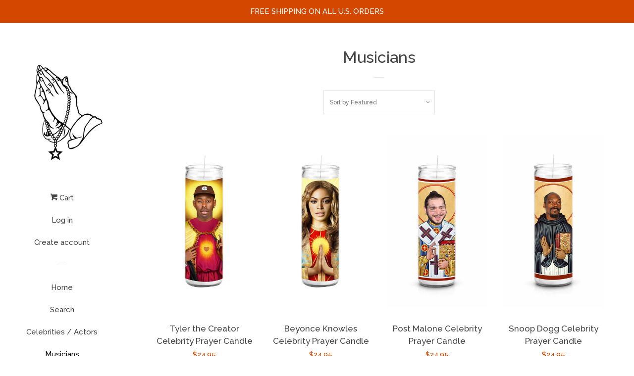

--- FILE ---
content_type: text/html; charset=utf-8
request_url: https://celebcandle.com/collections/musicians
body_size: 21478
content:
<!doctype html>
<!--[if lt IE 7]><html class="no-js lt-ie9 lt-ie8 lt-ie7" lang="en"> <![endif]-->
<!--[if IE 7]><html class="no-js lt-ie9 lt-ie8" lang="en"> <![endif]-->
<!--[if IE 8]><html class="no-js lt-ie9" lang="en"> <![endif]-->
<!--[if IE 9 ]><html class="ie9 no-js"> <![endif]-->
<!--[if (gt IE 9)|!(IE)]><!--> <html class="no-js"> <!--<![endif]-->

<head>
  
<meta name="p:domain_verify" content="3ab6315c6784441febd7b947aeb661fd"/>
  
  <!-- Basic page needs ================================================== -->
  <meta charset="utf-8">
  <meta http-equiv="X-UA-Compatible" content="IE=edge,chrome=1">

  
  <link rel="shortcut icon" href="//celebcandle.com/cdn/shop/files/celebrity-prayer-candles-favicon_32x32.png?v=1614339181" type="image/png" />
  

  <!-- Title and description ================================================== -->
  <title>
  Musicians &ndash; Celeb Prayer Candles
  </title>

  

  <!-- Social meta ================================================== -->
  <!-- /snippets/social-meta-tags.liquid -->




<meta property="og:site_name" content="Celeb Prayer Candles">
<meta property="og:url" content="https://celebcandle.com/collections/musicians">
<meta property="og:title" content="Musicians">
<meta property="og:type" content="product.group">
<meta property="og:description" content="#1 SELLER of Celebrity Prayer Candles! Handmade in the USA 100% Money Back Guarantee and FREE SHIPPING ON ALL U.S. ORDERS">

<meta property="og:image" content="http://celebcandle.com/cdn/shop/files/saint-celebrity-candles_1200x1200.png?v=1614339180">
<meta property="og:image:secure_url" content="https://celebcandle.com/cdn/shop/files/saint-celebrity-candles_1200x1200.png?v=1614339180">


<meta name="twitter:card" content="summary_large_image">
<meta name="twitter:title" content="Musicians">
<meta name="twitter:description" content="#1 SELLER of Celebrity Prayer Candles! Handmade in the USA 100% Money Back Guarantee and FREE SHIPPING ON ALL U.S. ORDERS">


  <!-- Helpers ================================================== -->
  <link rel="canonical" href="https://celebcandle.com/collections/musicians">
  <meta name="viewport" content="width=device-width, initial-scale=1, shrink-to-fit=no">

  
    <!-- Ajaxify Cart Plugin ================================================== -->
    <link href="//celebcandle.com/cdn/shop/t/10/assets/ajaxify.scss.css?v=119940873034851235861680332766" rel="stylesheet" type="text/css" media="all" />
  

  <!-- CSS ================================================== -->
  <link href="//celebcandle.com/cdn/shop/t/10/assets/timber.scss.css?v=89575898753573706781702310002" rel="stylesheet" type="text/css" media="all" />
  
  
  
  <link href="//fonts.googleapis.com/css?family=Raleway:500,800" rel="stylesheet" type="text/css" media="all" />


  




  <script>
    window.theme = window.theme || {};

    var theme = {
      cartType: 'drawer',
      moneyFormat: "${{amount}}",
      currentTemplate: 'collection',
      variables: {
        mediaQuerySmall: 'screen and (max-width: 480px)',
        bpSmall: false
      }
    }

    document.documentElement.className = document.documentElement.className.replace('no-js', 'js');
  </script>

  <!-- Header hook for plugins ================================================== -->
  <script>window.performance && window.performance.mark && window.performance.mark('shopify.content_for_header.start');</script><meta name="google-site-verification" content="zBwiCpoFvs4KFwUxauffoaJ-To3929SKQJLrluFyBZ4">
<meta id="shopify-digital-wallet" name="shopify-digital-wallet" content="/15816575/digital_wallets/dialog">
<meta name="shopify-checkout-api-token" content="73a51e80ffcf7531d653e7031b3d6645">
<meta id="in-context-paypal-metadata" data-shop-id="15816575" data-venmo-supported="false" data-environment="production" data-locale="en_US" data-paypal-v4="true" data-currency="USD">
<link rel="alternate" type="application/atom+xml" title="Feed" href="/collections/musicians.atom" />
<link rel="next" href="/collections/musicians?page=2">
<link rel="alternate" type="application/json+oembed" href="https://celebcandle.com/collections/musicians.oembed">
<script async="async" src="/checkouts/internal/preloads.js?locale=en-US"></script>
<link rel="preconnect" href="https://shop.app" crossorigin="anonymous">
<script async="async" src="https://shop.app/checkouts/internal/preloads.js?locale=en-US&shop_id=15816575" crossorigin="anonymous"></script>
<script id="apple-pay-shop-capabilities" type="application/json">{"shopId":15816575,"countryCode":"US","currencyCode":"USD","merchantCapabilities":["supports3DS"],"merchantId":"gid:\/\/shopify\/Shop\/15816575","merchantName":"Celeb Prayer Candles","requiredBillingContactFields":["postalAddress","email","phone"],"requiredShippingContactFields":["postalAddress","email","phone"],"shippingType":"shipping","supportedNetworks":["visa","masterCard","amex","discover","elo","jcb"],"total":{"type":"pending","label":"Celeb Prayer Candles","amount":"1.00"},"shopifyPaymentsEnabled":true,"supportsSubscriptions":true}</script>
<script id="shopify-features" type="application/json">{"accessToken":"73a51e80ffcf7531d653e7031b3d6645","betas":["rich-media-storefront-analytics"],"domain":"celebcandle.com","predictiveSearch":true,"shopId":15816575,"locale":"en"}</script>
<script>var Shopify = Shopify || {};
Shopify.shop = "celeb-prayer-candles.myshopify.com";
Shopify.locale = "en";
Shopify.currency = {"active":"USD","rate":"1.0"};
Shopify.country = "US";
Shopify.theme = {"name":"Upcoming Pop","id":146458771741,"schema_name":"Pop","schema_version":"4.3.0","theme_store_id":719,"role":"main"};
Shopify.theme.handle = "null";
Shopify.theme.style = {"id":null,"handle":null};
Shopify.cdnHost = "celebcandle.com/cdn";
Shopify.routes = Shopify.routes || {};
Shopify.routes.root = "/";</script>
<script type="module">!function(o){(o.Shopify=o.Shopify||{}).modules=!0}(window);</script>
<script>!function(o){function n(){var o=[];function n(){o.push(Array.prototype.slice.apply(arguments))}return n.q=o,n}var t=o.Shopify=o.Shopify||{};t.loadFeatures=n(),t.autoloadFeatures=n()}(window);</script>
<script>
  window.ShopifyPay = window.ShopifyPay || {};
  window.ShopifyPay.apiHost = "shop.app\/pay";
  window.ShopifyPay.redirectState = null;
</script>
<script id="shop-js-analytics" type="application/json">{"pageType":"collection"}</script>
<script defer="defer" async type="module" src="//celebcandle.com/cdn/shopifycloud/shop-js/modules/v2/client.init-shop-cart-sync_BdyHc3Nr.en.esm.js"></script>
<script defer="defer" async type="module" src="//celebcandle.com/cdn/shopifycloud/shop-js/modules/v2/chunk.common_Daul8nwZ.esm.js"></script>
<script type="module">
  await import("//celebcandle.com/cdn/shopifycloud/shop-js/modules/v2/client.init-shop-cart-sync_BdyHc3Nr.en.esm.js");
await import("//celebcandle.com/cdn/shopifycloud/shop-js/modules/v2/chunk.common_Daul8nwZ.esm.js");

  window.Shopify.SignInWithShop?.initShopCartSync?.({"fedCMEnabled":true,"windoidEnabled":true});

</script>
<script>
  window.Shopify = window.Shopify || {};
  if (!window.Shopify.featureAssets) window.Shopify.featureAssets = {};
  window.Shopify.featureAssets['shop-js'] = {"shop-cart-sync":["modules/v2/client.shop-cart-sync_QYOiDySF.en.esm.js","modules/v2/chunk.common_Daul8nwZ.esm.js"],"init-fed-cm":["modules/v2/client.init-fed-cm_DchLp9rc.en.esm.js","modules/v2/chunk.common_Daul8nwZ.esm.js"],"shop-button":["modules/v2/client.shop-button_OV7bAJc5.en.esm.js","modules/v2/chunk.common_Daul8nwZ.esm.js"],"init-windoid":["modules/v2/client.init-windoid_DwxFKQ8e.en.esm.js","modules/v2/chunk.common_Daul8nwZ.esm.js"],"shop-cash-offers":["modules/v2/client.shop-cash-offers_DWtL6Bq3.en.esm.js","modules/v2/chunk.common_Daul8nwZ.esm.js","modules/v2/chunk.modal_CQq8HTM6.esm.js"],"shop-toast-manager":["modules/v2/client.shop-toast-manager_CX9r1SjA.en.esm.js","modules/v2/chunk.common_Daul8nwZ.esm.js"],"init-shop-email-lookup-coordinator":["modules/v2/client.init-shop-email-lookup-coordinator_UhKnw74l.en.esm.js","modules/v2/chunk.common_Daul8nwZ.esm.js"],"pay-button":["modules/v2/client.pay-button_DzxNnLDY.en.esm.js","modules/v2/chunk.common_Daul8nwZ.esm.js"],"avatar":["modules/v2/client.avatar_BTnouDA3.en.esm.js"],"init-shop-cart-sync":["modules/v2/client.init-shop-cart-sync_BdyHc3Nr.en.esm.js","modules/v2/chunk.common_Daul8nwZ.esm.js"],"shop-login-button":["modules/v2/client.shop-login-button_D8B466_1.en.esm.js","modules/v2/chunk.common_Daul8nwZ.esm.js","modules/v2/chunk.modal_CQq8HTM6.esm.js"],"init-customer-accounts-sign-up":["modules/v2/client.init-customer-accounts-sign-up_C8fpPm4i.en.esm.js","modules/v2/client.shop-login-button_D8B466_1.en.esm.js","modules/v2/chunk.common_Daul8nwZ.esm.js","modules/v2/chunk.modal_CQq8HTM6.esm.js"],"init-shop-for-new-customer-accounts":["modules/v2/client.init-shop-for-new-customer-accounts_CVTO0Ztu.en.esm.js","modules/v2/client.shop-login-button_D8B466_1.en.esm.js","modules/v2/chunk.common_Daul8nwZ.esm.js","modules/v2/chunk.modal_CQq8HTM6.esm.js"],"init-customer-accounts":["modules/v2/client.init-customer-accounts_dRgKMfrE.en.esm.js","modules/v2/client.shop-login-button_D8B466_1.en.esm.js","modules/v2/chunk.common_Daul8nwZ.esm.js","modules/v2/chunk.modal_CQq8HTM6.esm.js"],"shop-follow-button":["modules/v2/client.shop-follow-button_CkZpjEct.en.esm.js","modules/v2/chunk.common_Daul8nwZ.esm.js","modules/v2/chunk.modal_CQq8HTM6.esm.js"],"lead-capture":["modules/v2/client.lead-capture_BntHBhfp.en.esm.js","modules/v2/chunk.common_Daul8nwZ.esm.js","modules/v2/chunk.modal_CQq8HTM6.esm.js"],"checkout-modal":["modules/v2/client.checkout-modal_CfxcYbTm.en.esm.js","modules/v2/chunk.common_Daul8nwZ.esm.js","modules/v2/chunk.modal_CQq8HTM6.esm.js"],"shop-login":["modules/v2/client.shop-login_Da4GZ2H6.en.esm.js","modules/v2/chunk.common_Daul8nwZ.esm.js","modules/v2/chunk.modal_CQq8HTM6.esm.js"],"payment-terms":["modules/v2/client.payment-terms_MV4M3zvL.en.esm.js","modules/v2/chunk.common_Daul8nwZ.esm.js","modules/v2/chunk.modal_CQq8HTM6.esm.js"]};
</script>
<script>(function() {
  var isLoaded = false;
  function asyncLoad() {
    if (isLoaded) return;
    isLoaded = true;
    var urls = ["\/\/shopify.privy.com\/widget.js?shop=celeb-prayer-candles.myshopify.com","https:\/\/cdn-loyalty.yotpo.com\/loader\/MSJTJgO9BmbrQ9aCZOkuvA.js?shop=celeb-prayer-candles.myshopify.com","\/\/static.zotabox.com\/e\/7\/e7cf446c26ebb4ec3dd6261bb68c9973\/widgets.js?shop=celeb-prayer-candles.myshopify.com","https:\/\/cloudsearch-1f874.kxcdn.com\/shopify.js?shop=celeb-prayer-candles.myshopify.com","https:\/\/call.chatra.io\/shopify?chatraId=opG9s4JmqDK58rhNu\u0026shop=celeb-prayer-candles.myshopify.com","https:\/\/cdn.hextom.com\/js\/ultimatesalesboost.js?shop=celeb-prayer-candles.myshopify.com","https:\/\/cdn.hextom.com\/js\/freeshippingbar.js?shop=celeb-prayer-candles.myshopify.com"];
    for (var i = 0; i < urls.length; i++) {
      var s = document.createElement('script');
      s.type = 'text/javascript';
      s.async = true;
      s.src = urls[i];
      var x = document.getElementsByTagName('script')[0];
      x.parentNode.insertBefore(s, x);
    }
  };
  if(window.attachEvent) {
    window.attachEvent('onload', asyncLoad);
  } else {
    window.addEventListener('load', asyncLoad, false);
  }
})();</script>
<script id="__st">var __st={"a":15816575,"offset":-25200,"reqid":"bc0e839f-ce57-467d-9abc-3cfedf16efa1-1769006140","pageurl":"celebcandle.com\/collections\/musicians","u":"ed4c189721b2","p":"collection","rtyp":"collection","rid":33415987288};</script>
<script>window.ShopifyPaypalV4VisibilityTracking = true;</script>
<script id="captcha-bootstrap">!function(){'use strict';const t='contact',e='account',n='new_comment',o=[[t,t],['blogs',n],['comments',n],[t,'customer']],c=[[e,'customer_login'],[e,'guest_login'],[e,'recover_customer_password'],[e,'create_customer']],r=t=>t.map((([t,e])=>`form[action*='/${t}']:not([data-nocaptcha='true']) input[name='form_type'][value='${e}']`)).join(','),a=t=>()=>t?[...document.querySelectorAll(t)].map((t=>t.form)):[];function s(){const t=[...o],e=r(t);return a(e)}const i='password',u='form_key',d=['recaptcha-v3-token','g-recaptcha-response','h-captcha-response',i],f=()=>{try{return window.sessionStorage}catch{return}},m='__shopify_v',_=t=>t.elements[u];function p(t,e,n=!1){try{const o=window.sessionStorage,c=JSON.parse(o.getItem(e)),{data:r}=function(t){const{data:e,action:n}=t;return t[m]||n?{data:e,action:n}:{data:t,action:n}}(c);for(const[e,n]of Object.entries(r))t.elements[e]&&(t.elements[e].value=n);n&&o.removeItem(e)}catch(o){console.error('form repopulation failed',{error:o})}}const l='form_type',E='cptcha';function T(t){t.dataset[E]=!0}const w=window,h=w.document,L='Shopify',v='ce_forms',y='captcha';let A=!1;((t,e)=>{const n=(g='f06e6c50-85a8-45c8-87d0-21a2b65856fe',I='https://cdn.shopify.com/shopifycloud/storefront-forms-hcaptcha/ce_storefront_forms_captcha_hcaptcha.v1.5.2.iife.js',D={infoText:'Protected by hCaptcha',privacyText:'Privacy',termsText:'Terms'},(t,e,n)=>{const o=w[L][v],c=o.bindForm;if(c)return c(t,g,e,D).then(n);var r;o.q.push([[t,g,e,D],n]),r=I,A||(h.body.append(Object.assign(h.createElement('script'),{id:'captcha-provider',async:!0,src:r})),A=!0)});var g,I,D;w[L]=w[L]||{},w[L][v]=w[L][v]||{},w[L][v].q=[],w[L][y]=w[L][y]||{},w[L][y].protect=function(t,e){n(t,void 0,e),T(t)},Object.freeze(w[L][y]),function(t,e,n,w,h,L){const[v,y,A,g]=function(t,e,n){const i=e?o:[],u=t?c:[],d=[...i,...u],f=r(d),m=r(i),_=r(d.filter((([t,e])=>n.includes(e))));return[a(f),a(m),a(_),s()]}(w,h,L),I=t=>{const e=t.target;return e instanceof HTMLFormElement?e:e&&e.form},D=t=>v().includes(t);t.addEventListener('submit',(t=>{const e=I(t);if(!e)return;const n=D(e)&&!e.dataset.hcaptchaBound&&!e.dataset.recaptchaBound,o=_(e),c=g().includes(e)&&(!o||!o.value);(n||c)&&t.preventDefault(),c&&!n&&(function(t){try{if(!f())return;!function(t){const e=f();if(!e)return;const n=_(t);if(!n)return;const o=n.value;o&&e.removeItem(o)}(t);const e=Array.from(Array(32),(()=>Math.random().toString(36)[2])).join('');!function(t,e){_(t)||t.append(Object.assign(document.createElement('input'),{type:'hidden',name:u})),t.elements[u].value=e}(t,e),function(t,e){const n=f();if(!n)return;const o=[...t.querySelectorAll(`input[type='${i}']`)].map((({name:t})=>t)),c=[...d,...o],r={};for(const[a,s]of new FormData(t).entries())c.includes(a)||(r[a]=s);n.setItem(e,JSON.stringify({[m]:1,action:t.action,data:r}))}(t,e)}catch(e){console.error('failed to persist form',e)}}(e),e.submit())}));const S=(t,e)=>{t&&!t.dataset[E]&&(n(t,e.some((e=>e===t))),T(t))};for(const o of['focusin','change'])t.addEventListener(o,(t=>{const e=I(t);D(e)&&S(e,y())}));const B=e.get('form_key'),M=e.get(l),P=B&&M;t.addEventListener('DOMContentLoaded',(()=>{const t=y();if(P)for(const e of t)e.elements[l].value===M&&p(e,B);[...new Set([...A(),...v().filter((t=>'true'===t.dataset.shopifyCaptcha))])].forEach((e=>S(e,t)))}))}(h,new URLSearchParams(w.location.search),n,t,e,['guest_login'])})(!0,!0)}();</script>
<script integrity="sha256-4kQ18oKyAcykRKYeNunJcIwy7WH5gtpwJnB7kiuLZ1E=" data-source-attribution="shopify.loadfeatures" defer="defer" src="//celebcandle.com/cdn/shopifycloud/storefront/assets/storefront/load_feature-a0a9edcb.js" crossorigin="anonymous"></script>
<script crossorigin="anonymous" defer="defer" src="//celebcandle.com/cdn/shopifycloud/storefront/assets/shopify_pay/storefront-65b4c6d7.js?v=20250812"></script>
<script data-source-attribution="shopify.dynamic_checkout.dynamic.init">var Shopify=Shopify||{};Shopify.PaymentButton=Shopify.PaymentButton||{isStorefrontPortableWallets:!0,init:function(){window.Shopify.PaymentButton.init=function(){};var t=document.createElement("script");t.src="https://celebcandle.com/cdn/shopifycloud/portable-wallets/latest/portable-wallets.en.js",t.type="module",document.head.appendChild(t)}};
</script>
<script data-source-attribution="shopify.dynamic_checkout.buyer_consent">
  function portableWalletsHideBuyerConsent(e){var t=document.getElementById("shopify-buyer-consent"),n=document.getElementById("shopify-subscription-policy-button");t&&n&&(t.classList.add("hidden"),t.setAttribute("aria-hidden","true"),n.removeEventListener("click",e))}function portableWalletsShowBuyerConsent(e){var t=document.getElementById("shopify-buyer-consent"),n=document.getElementById("shopify-subscription-policy-button");t&&n&&(t.classList.remove("hidden"),t.removeAttribute("aria-hidden"),n.addEventListener("click",e))}window.Shopify?.PaymentButton&&(window.Shopify.PaymentButton.hideBuyerConsent=portableWalletsHideBuyerConsent,window.Shopify.PaymentButton.showBuyerConsent=portableWalletsShowBuyerConsent);
</script>
<script data-source-attribution="shopify.dynamic_checkout.cart.bootstrap">document.addEventListener("DOMContentLoaded",(function(){function t(){return document.querySelector("shopify-accelerated-checkout-cart, shopify-accelerated-checkout")}if(t())Shopify.PaymentButton.init();else{new MutationObserver((function(e,n){t()&&(Shopify.PaymentButton.init(),n.disconnect())})).observe(document.body,{childList:!0,subtree:!0})}}));
</script>
<link id="shopify-accelerated-checkout-styles" rel="stylesheet" media="screen" href="https://celebcandle.com/cdn/shopifycloud/portable-wallets/latest/accelerated-checkout-backwards-compat.css" crossorigin="anonymous">
<style id="shopify-accelerated-checkout-cart">
        #shopify-buyer-consent {
  margin-top: 1em;
  display: inline-block;
  width: 100%;
}

#shopify-buyer-consent.hidden {
  display: none;
}

#shopify-subscription-policy-button {
  background: none;
  border: none;
  padding: 0;
  text-decoration: underline;
  font-size: inherit;
  cursor: pointer;
}

#shopify-subscription-policy-button::before {
  box-shadow: none;
}

      </style>

<script>window.performance && window.performance.mark && window.performance.mark('shopify.content_for_header.end');</script>

  
<!--[if lt IE 9]>
<script src="//cdnjs.cloudflare.com/ajax/libs/html5shiv/3.7.2/html5shiv.min.js" type="text/javascript"></script>
<![endif]-->


  
  

  
  <script src="//celebcandle.com/cdn/shop/t/10/assets/jquery-2.2.3.min.js?v=58211863146907186831680332766" type="text/javascript"></script>
  <script src="//celebcandle.com/cdn/shop/t/10/assets/modernizr.min.js?v=520786850485634651680332766" type="text/javascript"></script>

  <!--[if (gt IE 9)|!(IE)]><!--><script src="//celebcandle.com/cdn/shop/t/10/assets/lazysizes.min.js?v=177476512571513845041680332766" async="async"></script><!--<![endif]-->
  <!--[if lte IE 9]><script src="//celebcandle.com/cdn/shop/t/10/assets/lazysizes.min.js?v=177476512571513845041680332766"></script><![endif]-->

  <!--[if (gt IE 9)|!(IE)]><!--><script src="//celebcandle.com/cdn/shop/t/10/assets/theme.js?v=183880035044741139531680332766" defer="defer"></script><!--<![endif]-->
  <!--[if lte IE 9]><script src="//celebcandle.com/cdn/shop/t/10/assets/theme.js?v=183880035044741139531680332766"></script><![endif]-->
<meta name="p:domain_verify" content="147665f35dec41c0033f958afa84fc4a"/>

<!-- Global site tag (gtag.js) - Google Ads: 947169711 -->
<script async src="https://www.googletagmanager.com/gtag/js?id=AW-947169711"></script>
<script>
  window.dataLayer = window.dataLayer || [];
  function gtag(){dataLayer.push(arguments);}
  gtag('js', new Date());

  gtag('config', 'AW-947169711');
</script>

<!-- Global site tag (gtag.js) - Google Analytics -->
<script async src="https://www.googletagmanager.com/gtag/js?id=UA-87826313-1"></script>
<script>
  window.dataLayer = window.dataLayer || [];
  function gtag(){dataLayer.push(arguments);}
  gtag('js', new Date());

  gtag('config', 'UA-87826313-1');
</script>

<!-- Google tag (gtag.js) -->
<script async src="https://www.googletagmanager.com/gtag/js?id=G-W80MG2JEH5"></script>
<script>
  window.dataLayer = window.dataLayer || [];
  function gtag(){dataLayer.push(arguments);}
  gtag('js', new Date());

  gtag('config', 'G-W80MG2JEH5');
</script>

    <script>
    
      
    window.ufeStore = {
      collections: [],
      tags: ''.split(','),
      selectedVariantId: null,
      moneyFormat: "${{amount}}",
      moneyFormatWithCurrency: "${{amount}} USD",
      currency: "USD",
      customerId: null,
      productAvailable: null,
      productMapping: []
    }
    
    
      window.ufeStore.cartTotal = 0;
      
    
    
    
    window.isUfeInstalled = false;
    function ufeScriptLoader(scriptUrl) {
        var element = document.createElement('script');
        element.src = scriptUrl;
        element.type = 'text/javascript';
        document.getElementsByTagName('head')[0].appendChild(element);
    }
    if(window.isUfeInstalled) console.log('%c UFE: Funnel Engines ⚡️ Full Throttle  🦾😎!', 'font-weight: bold; letter-spacing: 2px; font-family: system-ui, -apple-system, BlinkMacSystemFont, "Segoe UI", "Roboto", "Oxygen", "Ubuntu", Arial, sans-serif;font-size: 20px;color: rgb(25, 124, 255); text-shadow: 2px 2px 0 rgb(62, 246, 255)');
    if(!('noModule' in HTMLScriptElement.prototype) && window.isUfeInstalled) {
        ufeScriptLoader('https://ufe.helixo.co/scripts/sdk.es5.min.js');
        console.log('UFE: ES5 Script Loading');
    }
    </script>
    
    
    

<!-- Google Tag Manager -->
<script>(function(w,d,s,l,i){w[l]=w[l]||[];w[l].push({'gtm.start':
new Date().getTime(),event:'gtm.js'});var f=d.getElementsByTagName(s)[0],
j=d.createElement(s),dl=l!='dataLayer'?'&l='+l:'';j.async=true;j.src=
'https://www.googletagmanager.com/gtm.js?id='+i+dl;f.parentNode.insertBefore(j,f);
})(window,document,'script','dataLayer','GTM-5LKL54XJ');</script>
<!-- End Google Tag Manager -->
  
<link href="https://monorail-edge.shopifysvc.com" rel="dns-prefetch">
<script>(function(){if ("sendBeacon" in navigator && "performance" in window) {try {var session_token_from_headers = performance.getEntriesByType('navigation')[0].serverTiming.find(x => x.name == '_s').description;} catch {var session_token_from_headers = undefined;}var session_cookie_matches = document.cookie.match(/_shopify_s=([^;]*)/);var session_token_from_cookie = session_cookie_matches && session_cookie_matches.length === 2 ? session_cookie_matches[1] : "";var session_token = session_token_from_headers || session_token_from_cookie || "";function handle_abandonment_event(e) {var entries = performance.getEntries().filter(function(entry) {return /monorail-edge.shopifysvc.com/.test(entry.name);});if (!window.abandonment_tracked && entries.length === 0) {window.abandonment_tracked = true;var currentMs = Date.now();var navigation_start = performance.timing.navigationStart;var payload = {shop_id: 15816575,url: window.location.href,navigation_start,duration: currentMs - navigation_start,session_token,page_type: "collection"};window.navigator.sendBeacon("https://monorail-edge.shopifysvc.com/v1/produce", JSON.stringify({schema_id: "online_store_buyer_site_abandonment/1.1",payload: payload,metadata: {event_created_at_ms: currentMs,event_sent_at_ms: currentMs}}));}}window.addEventListener('pagehide', handle_abandonment_event);}}());</script>
<script id="web-pixels-manager-setup">(function e(e,d,r,n,o){if(void 0===o&&(o={}),!Boolean(null===(a=null===(i=window.Shopify)||void 0===i?void 0:i.analytics)||void 0===a?void 0:a.replayQueue)){var i,a;window.Shopify=window.Shopify||{};var t=window.Shopify;t.analytics=t.analytics||{};var s=t.analytics;s.replayQueue=[],s.publish=function(e,d,r){return s.replayQueue.push([e,d,r]),!0};try{self.performance.mark("wpm:start")}catch(e){}var l=function(){var e={modern:/Edge?\/(1{2}[4-9]|1[2-9]\d|[2-9]\d{2}|\d{4,})\.\d+(\.\d+|)|Firefox\/(1{2}[4-9]|1[2-9]\d|[2-9]\d{2}|\d{4,})\.\d+(\.\d+|)|Chrom(ium|e)\/(9{2}|\d{3,})\.\d+(\.\d+|)|(Maci|X1{2}).+ Version\/(15\.\d+|(1[6-9]|[2-9]\d|\d{3,})\.\d+)([,.]\d+|)( \(\w+\)|)( Mobile\/\w+|) Safari\/|Chrome.+OPR\/(9{2}|\d{3,})\.\d+\.\d+|(CPU[ +]OS|iPhone[ +]OS|CPU[ +]iPhone|CPU IPhone OS|CPU iPad OS)[ +]+(15[._]\d+|(1[6-9]|[2-9]\d|\d{3,})[._]\d+)([._]\d+|)|Android:?[ /-](13[3-9]|1[4-9]\d|[2-9]\d{2}|\d{4,})(\.\d+|)(\.\d+|)|Android.+Firefox\/(13[5-9]|1[4-9]\d|[2-9]\d{2}|\d{4,})\.\d+(\.\d+|)|Android.+Chrom(ium|e)\/(13[3-9]|1[4-9]\d|[2-9]\d{2}|\d{4,})\.\d+(\.\d+|)|SamsungBrowser\/([2-9]\d|\d{3,})\.\d+/,legacy:/Edge?\/(1[6-9]|[2-9]\d|\d{3,})\.\d+(\.\d+|)|Firefox\/(5[4-9]|[6-9]\d|\d{3,})\.\d+(\.\d+|)|Chrom(ium|e)\/(5[1-9]|[6-9]\d|\d{3,})\.\d+(\.\d+|)([\d.]+$|.*Safari\/(?![\d.]+ Edge\/[\d.]+$))|(Maci|X1{2}).+ Version\/(10\.\d+|(1[1-9]|[2-9]\d|\d{3,})\.\d+)([,.]\d+|)( \(\w+\)|)( Mobile\/\w+|) Safari\/|Chrome.+OPR\/(3[89]|[4-9]\d|\d{3,})\.\d+\.\d+|(CPU[ +]OS|iPhone[ +]OS|CPU[ +]iPhone|CPU IPhone OS|CPU iPad OS)[ +]+(10[._]\d+|(1[1-9]|[2-9]\d|\d{3,})[._]\d+)([._]\d+|)|Android:?[ /-](13[3-9]|1[4-9]\d|[2-9]\d{2}|\d{4,})(\.\d+|)(\.\d+|)|Mobile Safari.+OPR\/([89]\d|\d{3,})\.\d+\.\d+|Android.+Firefox\/(13[5-9]|1[4-9]\d|[2-9]\d{2}|\d{4,})\.\d+(\.\d+|)|Android.+Chrom(ium|e)\/(13[3-9]|1[4-9]\d|[2-9]\d{2}|\d{4,})\.\d+(\.\d+|)|Android.+(UC? ?Browser|UCWEB|U3)[ /]?(15\.([5-9]|\d{2,})|(1[6-9]|[2-9]\d|\d{3,})\.\d+)\.\d+|SamsungBrowser\/(5\.\d+|([6-9]|\d{2,})\.\d+)|Android.+MQ{2}Browser\/(14(\.(9|\d{2,})|)|(1[5-9]|[2-9]\d|\d{3,})(\.\d+|))(\.\d+|)|K[Aa][Ii]OS\/(3\.\d+|([4-9]|\d{2,})\.\d+)(\.\d+|)/},d=e.modern,r=e.legacy,n=navigator.userAgent;return n.match(d)?"modern":n.match(r)?"legacy":"unknown"}(),u="modern"===l?"modern":"legacy",c=(null!=n?n:{modern:"",legacy:""})[u],f=function(e){return[e.baseUrl,"/wpm","/b",e.hashVersion,"modern"===e.buildTarget?"m":"l",".js"].join("")}({baseUrl:d,hashVersion:r,buildTarget:u}),m=function(e){var d=e.version,r=e.bundleTarget,n=e.surface,o=e.pageUrl,i=e.monorailEndpoint;return{emit:function(e){var a=e.status,t=e.errorMsg,s=(new Date).getTime(),l=JSON.stringify({metadata:{event_sent_at_ms:s},events:[{schema_id:"web_pixels_manager_load/3.1",payload:{version:d,bundle_target:r,page_url:o,status:a,surface:n,error_msg:t},metadata:{event_created_at_ms:s}}]});if(!i)return console&&console.warn&&console.warn("[Web Pixels Manager] No Monorail endpoint provided, skipping logging."),!1;try{return self.navigator.sendBeacon.bind(self.navigator)(i,l)}catch(e){}var u=new XMLHttpRequest;try{return u.open("POST",i,!0),u.setRequestHeader("Content-Type","text/plain"),u.send(l),!0}catch(e){return console&&console.warn&&console.warn("[Web Pixels Manager] Got an unhandled error while logging to Monorail."),!1}}}}({version:r,bundleTarget:l,surface:e.surface,pageUrl:self.location.href,monorailEndpoint:e.monorailEndpoint});try{o.browserTarget=l,function(e){var d=e.src,r=e.async,n=void 0===r||r,o=e.onload,i=e.onerror,a=e.sri,t=e.scriptDataAttributes,s=void 0===t?{}:t,l=document.createElement("script"),u=document.querySelector("head"),c=document.querySelector("body");if(l.async=n,l.src=d,a&&(l.integrity=a,l.crossOrigin="anonymous"),s)for(var f in s)if(Object.prototype.hasOwnProperty.call(s,f))try{l.dataset[f]=s[f]}catch(e){}if(o&&l.addEventListener("load",o),i&&l.addEventListener("error",i),u)u.appendChild(l);else{if(!c)throw new Error("Did not find a head or body element to append the script");c.appendChild(l)}}({src:f,async:!0,onload:function(){if(!function(){var e,d;return Boolean(null===(d=null===(e=window.Shopify)||void 0===e?void 0:e.analytics)||void 0===d?void 0:d.initialized)}()){var d=window.webPixelsManager.init(e)||void 0;if(d){var r=window.Shopify.analytics;r.replayQueue.forEach((function(e){var r=e[0],n=e[1],o=e[2];d.publishCustomEvent(r,n,o)})),r.replayQueue=[],r.publish=d.publishCustomEvent,r.visitor=d.visitor,r.initialized=!0}}},onerror:function(){return m.emit({status:"failed",errorMsg:"".concat(f," has failed to load")})},sri:function(e){var d=/^sha384-[A-Za-z0-9+/=]+$/;return"string"==typeof e&&d.test(e)}(c)?c:"",scriptDataAttributes:o}),m.emit({status:"loading"})}catch(e){m.emit({status:"failed",errorMsg:(null==e?void 0:e.message)||"Unknown error"})}}})({shopId: 15816575,storefrontBaseUrl: "https://celebcandle.com",extensionsBaseUrl: "https://extensions.shopifycdn.com/cdn/shopifycloud/web-pixels-manager",monorailEndpoint: "https://monorail-edge.shopifysvc.com/unstable/produce_batch",surface: "storefront-renderer",enabledBetaFlags: ["2dca8a86"],webPixelsConfigList: [{"id":"740393245","configuration":"{\"config\":\"{\\\"google_tag_ids\\\":[\\\"AW-947169711\\\",\\\"GT-MJKLZN4\\\"],\\\"target_country\\\":\\\"US\\\",\\\"gtag_events\\\":[{\\\"type\\\":\\\"search\\\",\\\"action_label\\\":\\\"G-W80MG2JEH5\\\"},{\\\"type\\\":\\\"begin_checkout\\\",\\\"action_label\\\":\\\"G-W80MG2JEH5\\\"},{\\\"type\\\":\\\"view_item\\\",\\\"action_label\\\":[\\\"G-W80MG2JEH5\\\",\\\"MC-3ZKB7Y3WJS\\\"]},{\\\"type\\\":\\\"purchase\\\",\\\"action_label\\\":[\\\"G-W80MG2JEH5\\\",\\\"MC-3ZKB7Y3WJS\\\"]},{\\\"type\\\":\\\"page_view\\\",\\\"action_label\\\":[\\\"G-W80MG2JEH5\\\",\\\"MC-3ZKB7Y3WJS\\\"]},{\\\"type\\\":\\\"add_payment_info\\\",\\\"action_label\\\":\\\"G-W80MG2JEH5\\\"},{\\\"type\\\":\\\"add_to_cart\\\",\\\"action_label\\\":\\\"G-W80MG2JEH5\\\"}],\\\"enable_monitoring_mode\\\":false}\"}","eventPayloadVersion":"v1","runtimeContext":"OPEN","scriptVersion":"b2a88bafab3e21179ed38636efcd8a93","type":"APP","apiClientId":1780363,"privacyPurposes":[],"dataSharingAdjustments":{"protectedCustomerApprovalScopes":["read_customer_address","read_customer_email","read_customer_name","read_customer_personal_data","read_customer_phone"]}},{"id":"708772125","configuration":"{\"pixelCode\":\"CR4BK53C77U933JSD8LG\"}","eventPayloadVersion":"v1","runtimeContext":"STRICT","scriptVersion":"22e92c2ad45662f435e4801458fb78cc","type":"APP","apiClientId":4383523,"privacyPurposes":["ANALYTICS","MARKETING","SALE_OF_DATA"],"dataSharingAdjustments":{"protectedCustomerApprovalScopes":["read_customer_address","read_customer_email","read_customer_name","read_customer_personal_data","read_customer_phone"]}},{"id":"160268573","eventPayloadVersion":"1","runtimeContext":"LAX","scriptVersion":"3","type":"CUSTOM","privacyPurposes":["ANALYTICS","MARKETING","SALE_OF_DATA"],"name":"GTM"},{"id":"shopify-app-pixel","configuration":"{}","eventPayloadVersion":"v1","runtimeContext":"STRICT","scriptVersion":"0450","apiClientId":"shopify-pixel","type":"APP","privacyPurposes":["ANALYTICS","MARKETING"]},{"id":"shopify-custom-pixel","eventPayloadVersion":"v1","runtimeContext":"LAX","scriptVersion":"0450","apiClientId":"shopify-pixel","type":"CUSTOM","privacyPurposes":["ANALYTICS","MARKETING"]}],isMerchantRequest: false,initData: {"shop":{"name":"Celeb Prayer Candles","paymentSettings":{"currencyCode":"USD"},"myshopifyDomain":"celeb-prayer-candles.myshopify.com","countryCode":"US","storefrontUrl":"https:\/\/celebcandle.com"},"customer":null,"cart":null,"checkout":null,"productVariants":[],"purchasingCompany":null},},"https://celebcandle.com/cdn","fcfee988w5aeb613cpc8e4bc33m6693e112",{"modern":"","legacy":""},{"shopId":"15816575","storefrontBaseUrl":"https:\/\/celebcandle.com","extensionBaseUrl":"https:\/\/extensions.shopifycdn.com\/cdn\/shopifycloud\/web-pixels-manager","surface":"storefront-renderer","enabledBetaFlags":"[\"2dca8a86\"]","isMerchantRequest":"false","hashVersion":"fcfee988w5aeb613cpc8e4bc33m6693e112","publish":"custom","events":"[[\"page_viewed\",{}],[\"collection_viewed\",{\"collection\":{\"id\":\"33415987288\",\"title\":\"Musicians\",\"productVariants\":[{\"price\":{\"amount\":24.95,\"currencyCode\":\"USD\"},\"product\":{\"title\":\"Tyler the Creator Celebrity Prayer Candle\",\"vendor\":\"Saint Celebrity Prayer Candles\",\"id\":\"2081171472472\",\"untranslatedTitle\":\"Tyler the Creator Celebrity Prayer Candle\",\"url\":\"\/products\/tyler-the-creator-celebrity-prayer-candle\",\"type\":\"Celebrity Prayer Candles\"},\"id\":\"20492358320216\",\"image\":{\"src\":\"\/\/celebcandle.com\/cdn\/shop\/files\/Tyler-The-Creator-Celebrity-Prayer-Candle.jpg?v=1738361896\"},\"sku\":\"\",\"title\":\"Default Title\",\"untranslatedTitle\":\"Default Title\"},{\"price\":{\"amount\":24.95,\"currencyCode\":\"USD\"},\"product\":{\"title\":\"Beyonce Knowles Celebrity Prayer Candle\",\"vendor\":\"Saint Celebrity Prayer Candles\",\"id\":\"751179759704\",\"untranslatedTitle\":\"Beyonce Knowles Celebrity Prayer Candle\",\"url\":\"\/products\/beyonce-knowles-celebrity-prayer-candle\",\"type\":\"Celebrity Prayer Candles\"},\"id\":\"8133483724888\",\"image\":{\"src\":\"\/\/celebcandle.com\/cdn\/shop\/files\/Beyonce-Knowles-Saint-Celebrity-Prayer-Candle.jpg?v=1713903073\"},\"sku\":\"\",\"title\":\"Default Title\",\"untranslatedTitle\":\"Default Title\"},{\"price\":{\"amount\":24.95,\"currencyCode\":\"USD\"},\"product\":{\"title\":\"Post Malone Celebrity Prayer Candle\",\"vendor\":\"Saint Celebrity Prayer Candles\",\"id\":\"1391753855064\",\"untranslatedTitle\":\"Post Malone Celebrity Prayer Candle\",\"url\":\"\/products\/post-malone-celebrity-prayer-candle\",\"type\":\"Celebrity Prayer Candles\"},\"id\":\"12908476137560\",\"image\":{\"src\":\"\/\/celebcandle.com\/cdn\/shop\/products\/Post-Malone-Saint-Celebrity-Prayer-Candle-2.jpg?v=1603746673\"},\"sku\":\"\",\"title\":\"Default Title\",\"untranslatedTitle\":\"Default Title\"},{\"price\":{\"amount\":24.95,\"currencyCode\":\"USD\"},\"product\":{\"title\":\"Snoop Dogg Celebrity Prayer Candle\",\"vendor\":\"Saint Celebrity Prayer Candles\",\"id\":\"1391747563608\",\"untranslatedTitle\":\"Snoop Dogg Celebrity Prayer Candle\",\"url\":\"\/products\/snoop-dogg-celebrity-prayer-candle\",\"type\":\"Celebrity Prayer Candles\"},\"id\":\"12908408340568\",\"image\":{\"src\":\"\/\/celebcandle.com\/cdn\/shop\/products\/Snoop-Dogg-Saint-Celebrity-Prayer-Candle.jpg?v=1605708898\"},\"sku\":\"\",\"title\":\"Default Title\",\"untranslatedTitle\":\"Default Title\"},{\"price\":{\"amount\":24.95,\"currencyCode\":\"USD\"},\"product\":{\"title\":\"Dolly Parton Celebrity Prayer Candle\",\"vendor\":\"Saint Celebrity Prayer Candles\",\"id\":\"757078098008\",\"untranslatedTitle\":\"Dolly Parton Celebrity Prayer Candle\",\"url\":\"\/products\/dolly-parton-celebrity-prayer-candle\",\"type\":\"Celebrity Prayer Candles\"},\"id\":\"8155801256024\",\"image\":{\"src\":\"\/\/celebcandle.com\/cdn\/shop\/products\/Dolly-Parton-Saint-Celebrity-Prayer-Candle-1.jpg?v=1607402252\"},\"sku\":\"\",\"title\":\"Default Title\",\"untranslatedTitle\":\"Default Title\"},{\"price\":{\"amount\":24.95,\"currencyCode\":\"USD\"},\"product\":{\"title\":\"Kanye West Celebrity Prayer Candle\",\"vendor\":\"Saint Celebrity Prayer Candles\",\"id\":\"8235104840\",\"untranslatedTitle\":\"Kanye West Celebrity Prayer Candle\",\"url\":\"\/products\/kanye-west-celebrity-prayer-candle\",\"type\":\"Celebrity Prayer Candles\"},\"id\":\"27352783560\",\"image\":{\"src\":\"\/\/celebcandle.com\/cdn\/shop\/products\/Kayne-West-Ye-Celebrity-Prayer-Candle.jpg?v=1649114550\"},\"sku\":\"\",\"title\":\"Default Title\",\"untranslatedTitle\":\"Default Title\"},{\"price\":{\"amount\":24.95,\"currencyCode\":\"USD\"},\"product\":{\"title\":\"Harry Styles Celebrity Prayer Candle\",\"vendor\":\"Saint Celebrity Prayer Candles\",\"id\":\"8235071624\",\"untranslatedTitle\":\"Harry Styles Celebrity Prayer Candle\",\"url\":\"\/products\/harry-styles-celebrity-prayer-candle\",\"type\":\"Celebrity Prayer Candles\"},\"id\":\"27352434696\",\"image\":{\"src\":\"\/\/celebcandle.com\/cdn\/shop\/products\/Harry-Styles-Saint-Celebrity-Prayer-Candle-3.jpg?v=1574697154\"},\"sku\":\"\",\"title\":\"Default Title\",\"untranslatedTitle\":\"Default Title\"},{\"price\":{\"amount\":24.95,\"currencyCode\":\"USD\"},\"product\":{\"title\":\"Lady Gaga Celebrity Prayer Candle\",\"vendor\":\"Saint Celebrity Prayer Candles\",\"id\":\"1388979028056\",\"untranslatedTitle\":\"Lady Gaga Celebrity Prayer Candle\",\"url\":\"\/products\/lady-gaga-celebrity-prayer-candle\",\"type\":\"Celebrity Prayer Candles\"},\"id\":\"12867073507416\",\"image\":{\"src\":\"\/\/celebcandle.com\/cdn\/shop\/files\/Lady-Gaga-Celebrity-Prayer-Candle.jpg?v=1738362519\"},\"sku\":\"\",\"title\":\"Default Title\",\"untranslatedTitle\":\"Default Title\"},{\"price\":{\"amount\":24.95,\"currencyCode\":\"USD\"},\"product\":{\"title\":\"Young Harry Styles Celebrity Prayer Candle\",\"vendor\":\"Saint Celebrity Prayer Candles\",\"id\":\"771322544216\",\"untranslatedTitle\":\"Young Harry Styles Celebrity Prayer Candle\",\"url\":\"\/products\/young-harry-styles-celebrity-prayer-candle\",\"type\":\"Celebrity Prayer Candles\"},\"id\":\"8224976863320\",\"image\":{\"src\":\"\/\/celebcandle.com\/cdn\/shop\/products\/Harry-Styles-1D-One-Direction-Saint-Celebrity-Prayer-Candle.jpg?v=1594264115\"},\"sku\":\"\",\"title\":\"Default Title\",\"untranslatedTitle\":\"Default Title\"},{\"price\":{\"amount\":24.95,\"currencyCode\":\"USD\"},\"product\":{\"title\":\"Ed Sheeran Celebrity Prayer Candle\",\"vendor\":\"Saint Celebrity Prayer Candles\",\"id\":\"768999555160\",\"untranslatedTitle\":\"Ed Sheeran Celebrity Prayer Candle\",\"url\":\"\/products\/ed-sheeran-celebrity-prayer-candle\",\"type\":\"Celebrity Prayer Candles\"},\"id\":\"8211644219480\",\"image\":{\"src\":\"\/\/celebcandle.com\/cdn\/shop\/products\/Ed-Sheeran-Saint-Celebrity-Prayer-Candle.jpg?v=1529474234\"},\"sku\":\"\",\"title\":\"Default Title\",\"untranslatedTitle\":\"Default Title\"},{\"price\":{\"amount\":24.95,\"currencyCode\":\"USD\"},\"product\":{\"title\":\"Mariah Carey Celebrity Prayer Candle\",\"vendor\":\"Saint Celebrity Prayer Candles\",\"id\":\"1391757819992\",\"untranslatedTitle\":\"Mariah Carey Celebrity Prayer Candle\",\"url\":\"\/products\/mariah-carey-celebrity-prayer-candle\",\"type\":\"Celebrity Prayer Candles\"},\"id\":\"12908500779096\",\"image\":{\"src\":\"\/\/celebcandle.com\/cdn\/shop\/files\/Mariah-Carey-Celebrity-Prayer-Candle.jpg?v=1701883591\"},\"sku\":\"\",\"title\":\"Default Title\",\"untranslatedTitle\":\"Default Title\"},{\"price\":{\"amount\":24.95,\"currencyCode\":\"USD\"},\"product\":{\"title\":\"Eminem Celebrity Prayer Candle\",\"vendor\":\"Saint Celebrity Prayer Candles\",\"id\":\"769495335000\",\"untranslatedTitle\":\"Eminem Celebrity Prayer Candle\",\"url\":\"\/products\/eminem-celebrity-prayer-candle\",\"type\":\"Celebrity Prayer Candles\"},\"id\":\"8214801285208\",\"image\":{\"src\":\"\/\/celebcandle.com\/cdn\/shop\/files\/Eminem-Celebrity-Prayer-Candle.jpg?v=1729285447\"},\"sku\":\"\",\"title\":\"Default Title\",\"untranslatedTitle\":\"Default Title\"},{\"price\":{\"amount\":24.95,\"currencyCode\":\"USD\"},\"product\":{\"title\":\"Britney Spears Celebrity Prayer Candle\",\"vendor\":\"Saint Celebrity Prayer Candles\",\"id\":\"755949600856\",\"untranslatedTitle\":\"Britney Spears Celebrity Prayer Candle\",\"url\":\"\/products\/britney-spears-celebrity-prayer-candle\",\"type\":\"Celebrity Prayer Candles\"},\"id\":\"8149578154072\",\"image\":{\"src\":\"\/\/celebcandle.com\/cdn\/shop\/products\/Britney-Spears-Saint-Celebrity-Prayer-Candle.jpg?v=1588691868\"},\"sku\":\"\",\"title\":\"Default Title\",\"untranslatedTitle\":\"Default Title\"},{\"price\":{\"amount\":24.95,\"currencyCode\":\"USD\"},\"product\":{\"title\":\"Nicki Minaj Celebrity Prayer Candle\",\"vendor\":\"Saint Celebrity Prayer Candles\",\"id\":\"2076823584856\",\"untranslatedTitle\":\"Nicki Minaj Celebrity Prayer Candle\",\"url\":\"\/products\/nicki-minaj-celebrity-prayer-candle\",\"type\":\"Celebrity Prayer Candles\"},\"id\":\"20461812711512\",\"image\":{\"src\":\"\/\/celebcandle.com\/cdn\/shop\/products\/NickiMinaj-celebrity-prayer-candle.jpg?v=1613695249\"},\"sku\":\"\",\"title\":\"Default Title\",\"untranslatedTitle\":\"Default Title\"},{\"price\":{\"amount\":24.95,\"currencyCode\":\"USD\"},\"product\":{\"title\":\"Drake Celebrity Prayer Candle\",\"vendor\":\"Saint Celebrity Prayer Candles\",\"id\":\"767717048408\",\"untranslatedTitle\":\"Drake Celebrity Prayer Candle\",\"url\":\"\/products\/drake-celebrity-prayer-candle\",\"type\":\"Celebrity Prayer Candles\"},\"id\":\"8202865344600\",\"image\":{\"src\":\"\/\/celebcandle.com\/cdn\/shop\/products\/Drake-Saint-Celebrity-Prayer-Candle.jpg?v=1554353745\"},\"sku\":\"\",\"title\":\"Default Title\",\"untranslatedTitle\":\"Default Title\"},{\"price\":{\"amount\":24.95,\"currencyCode\":\"USD\"},\"product\":{\"title\":\"The Weeknd Celebrity Prayer Candle\",\"vendor\":\"Saint Celebrity Prayer Candles\",\"id\":\"3960422170712\",\"untranslatedTitle\":\"The Weeknd Celebrity Prayer Candle\",\"url\":\"\/products\/the-weeknd-celebrity-prayer-candle\",\"type\":\"Celebrity Prayer Candles\"},\"id\":\"29644875038808\",\"image\":{\"src\":\"\/\/celebcandle.com\/cdn\/shop\/products\/The-Weeknd-Saint-Celebrity-Prayer-Candle.jpg?v=1564076537\"},\"sku\":\"\",\"title\":\"Default Title\",\"untranslatedTitle\":\"Default Title\"}]}}]]"});</script><script>
  window.ShopifyAnalytics = window.ShopifyAnalytics || {};
  window.ShopifyAnalytics.meta = window.ShopifyAnalytics.meta || {};
  window.ShopifyAnalytics.meta.currency = 'USD';
  var meta = {"products":[{"id":2081171472472,"gid":"gid:\/\/shopify\/Product\/2081171472472","vendor":"Saint Celebrity Prayer Candles","type":"Celebrity Prayer Candles","handle":"tyler-the-creator-celebrity-prayer-candle","variants":[{"id":20492358320216,"price":2495,"name":"Tyler the Creator Celebrity Prayer Candle","public_title":null,"sku":""}],"remote":false},{"id":751179759704,"gid":"gid:\/\/shopify\/Product\/751179759704","vendor":"Saint Celebrity Prayer Candles","type":"Celebrity Prayer Candles","handle":"beyonce-knowles-celebrity-prayer-candle","variants":[{"id":8133483724888,"price":2495,"name":"Beyonce Knowles Celebrity Prayer Candle","public_title":null,"sku":""}],"remote":false},{"id":1391753855064,"gid":"gid:\/\/shopify\/Product\/1391753855064","vendor":"Saint Celebrity Prayer Candles","type":"Celebrity Prayer Candles","handle":"post-malone-celebrity-prayer-candle","variants":[{"id":12908476137560,"price":2495,"name":"Post Malone Celebrity Prayer Candle","public_title":null,"sku":""}],"remote":false},{"id":1391747563608,"gid":"gid:\/\/shopify\/Product\/1391747563608","vendor":"Saint Celebrity Prayer Candles","type":"Celebrity Prayer Candles","handle":"snoop-dogg-celebrity-prayer-candle","variants":[{"id":12908408340568,"price":2495,"name":"Snoop Dogg Celebrity Prayer Candle","public_title":null,"sku":""}],"remote":false},{"id":757078098008,"gid":"gid:\/\/shopify\/Product\/757078098008","vendor":"Saint Celebrity Prayer Candles","type":"Celebrity Prayer Candles","handle":"dolly-parton-celebrity-prayer-candle","variants":[{"id":8155801256024,"price":2495,"name":"Dolly Parton Celebrity Prayer Candle","public_title":null,"sku":""}],"remote":false},{"id":8235104840,"gid":"gid:\/\/shopify\/Product\/8235104840","vendor":"Saint Celebrity Prayer Candles","type":"Celebrity Prayer Candles","handle":"kanye-west-celebrity-prayer-candle","variants":[{"id":27352783560,"price":2495,"name":"Kanye West Celebrity Prayer Candle","public_title":null,"sku":""}],"remote":false},{"id":8235071624,"gid":"gid:\/\/shopify\/Product\/8235071624","vendor":"Saint Celebrity Prayer Candles","type":"Celebrity Prayer Candles","handle":"harry-styles-celebrity-prayer-candle","variants":[{"id":27352434696,"price":2495,"name":"Harry Styles Celebrity Prayer Candle","public_title":null,"sku":""}],"remote":false},{"id":1388979028056,"gid":"gid:\/\/shopify\/Product\/1388979028056","vendor":"Saint Celebrity Prayer Candles","type":"Celebrity Prayer Candles","handle":"lady-gaga-celebrity-prayer-candle","variants":[{"id":12867073507416,"price":2495,"name":"Lady Gaga Celebrity Prayer Candle","public_title":null,"sku":""}],"remote":false},{"id":771322544216,"gid":"gid:\/\/shopify\/Product\/771322544216","vendor":"Saint Celebrity Prayer Candles","type":"Celebrity Prayer Candles","handle":"young-harry-styles-celebrity-prayer-candle","variants":[{"id":8224976863320,"price":2495,"name":"Young Harry Styles Celebrity Prayer Candle","public_title":null,"sku":""}],"remote":false},{"id":768999555160,"gid":"gid:\/\/shopify\/Product\/768999555160","vendor":"Saint Celebrity Prayer Candles","type":"Celebrity Prayer Candles","handle":"ed-sheeran-celebrity-prayer-candle","variants":[{"id":8211644219480,"price":2495,"name":"Ed Sheeran Celebrity Prayer Candle","public_title":null,"sku":""}],"remote":false},{"id":1391757819992,"gid":"gid:\/\/shopify\/Product\/1391757819992","vendor":"Saint Celebrity Prayer Candles","type":"Celebrity Prayer Candles","handle":"mariah-carey-celebrity-prayer-candle","variants":[{"id":12908500779096,"price":2495,"name":"Mariah Carey Celebrity Prayer Candle","public_title":null,"sku":""}],"remote":false},{"id":769495335000,"gid":"gid:\/\/shopify\/Product\/769495335000","vendor":"Saint Celebrity Prayer Candles","type":"Celebrity Prayer Candles","handle":"eminem-celebrity-prayer-candle","variants":[{"id":8214801285208,"price":2495,"name":"Eminem Celebrity Prayer Candle","public_title":null,"sku":""}],"remote":false},{"id":755949600856,"gid":"gid:\/\/shopify\/Product\/755949600856","vendor":"Saint Celebrity Prayer Candles","type":"Celebrity Prayer Candles","handle":"britney-spears-celebrity-prayer-candle","variants":[{"id":8149578154072,"price":2495,"name":"Britney Spears Celebrity Prayer Candle","public_title":null,"sku":""}],"remote":false},{"id":2076823584856,"gid":"gid:\/\/shopify\/Product\/2076823584856","vendor":"Saint Celebrity Prayer Candles","type":"Celebrity Prayer Candles","handle":"nicki-minaj-celebrity-prayer-candle","variants":[{"id":20461812711512,"price":2495,"name":"Nicki Minaj Celebrity Prayer Candle","public_title":null,"sku":""}],"remote":false},{"id":767717048408,"gid":"gid:\/\/shopify\/Product\/767717048408","vendor":"Saint Celebrity Prayer Candles","type":"Celebrity Prayer Candles","handle":"drake-celebrity-prayer-candle","variants":[{"id":8202865344600,"price":2495,"name":"Drake Celebrity Prayer Candle","public_title":null,"sku":""}],"remote":false},{"id":3960422170712,"gid":"gid:\/\/shopify\/Product\/3960422170712","vendor":"Saint Celebrity Prayer Candles","type":"Celebrity Prayer Candles","handle":"the-weeknd-celebrity-prayer-candle","variants":[{"id":29644875038808,"price":2495,"name":"The Weeknd Celebrity Prayer Candle","public_title":null,"sku":""}],"remote":false}],"page":{"pageType":"collection","resourceType":"collection","resourceId":33415987288,"requestId":"bc0e839f-ce57-467d-9abc-3cfedf16efa1-1769006140"}};
  for (var attr in meta) {
    window.ShopifyAnalytics.meta[attr] = meta[attr];
  }
</script>
<script class="analytics">
  (function () {
    var customDocumentWrite = function(content) {
      var jquery = null;

      if (window.jQuery) {
        jquery = window.jQuery;
      } else if (window.Checkout && window.Checkout.$) {
        jquery = window.Checkout.$;
      }

      if (jquery) {
        jquery('body').append(content);
      }
    };

    var hasLoggedConversion = function(token) {
      if (token) {
        return document.cookie.indexOf('loggedConversion=' + token) !== -1;
      }
      return false;
    }

    var setCookieIfConversion = function(token) {
      if (token) {
        var twoMonthsFromNow = new Date(Date.now());
        twoMonthsFromNow.setMonth(twoMonthsFromNow.getMonth() + 2);

        document.cookie = 'loggedConversion=' + token + '; expires=' + twoMonthsFromNow;
      }
    }

    var trekkie = window.ShopifyAnalytics.lib = window.trekkie = window.trekkie || [];
    if (trekkie.integrations) {
      return;
    }
    trekkie.methods = [
      'identify',
      'page',
      'ready',
      'track',
      'trackForm',
      'trackLink'
    ];
    trekkie.factory = function(method) {
      return function() {
        var args = Array.prototype.slice.call(arguments);
        args.unshift(method);
        trekkie.push(args);
        return trekkie;
      };
    };
    for (var i = 0; i < trekkie.methods.length; i++) {
      var key = trekkie.methods[i];
      trekkie[key] = trekkie.factory(key);
    }
    trekkie.load = function(config) {
      trekkie.config = config || {};
      trekkie.config.initialDocumentCookie = document.cookie;
      var first = document.getElementsByTagName('script')[0];
      var script = document.createElement('script');
      script.type = 'text/javascript';
      script.onerror = function(e) {
        var scriptFallback = document.createElement('script');
        scriptFallback.type = 'text/javascript';
        scriptFallback.onerror = function(error) {
                var Monorail = {
      produce: function produce(monorailDomain, schemaId, payload) {
        var currentMs = new Date().getTime();
        var event = {
          schema_id: schemaId,
          payload: payload,
          metadata: {
            event_created_at_ms: currentMs,
            event_sent_at_ms: currentMs
          }
        };
        return Monorail.sendRequest("https://" + monorailDomain + "/v1/produce", JSON.stringify(event));
      },
      sendRequest: function sendRequest(endpointUrl, payload) {
        // Try the sendBeacon API
        if (window && window.navigator && typeof window.navigator.sendBeacon === 'function' && typeof window.Blob === 'function' && !Monorail.isIos12()) {
          var blobData = new window.Blob([payload], {
            type: 'text/plain'
          });

          if (window.navigator.sendBeacon(endpointUrl, blobData)) {
            return true;
          } // sendBeacon was not successful

        } // XHR beacon

        var xhr = new XMLHttpRequest();

        try {
          xhr.open('POST', endpointUrl);
          xhr.setRequestHeader('Content-Type', 'text/plain');
          xhr.send(payload);
        } catch (e) {
          console.log(e);
        }

        return false;
      },
      isIos12: function isIos12() {
        return window.navigator.userAgent.lastIndexOf('iPhone; CPU iPhone OS 12_') !== -1 || window.navigator.userAgent.lastIndexOf('iPad; CPU OS 12_') !== -1;
      }
    };
    Monorail.produce('monorail-edge.shopifysvc.com',
      'trekkie_storefront_load_errors/1.1',
      {shop_id: 15816575,
      theme_id: 146458771741,
      app_name: "storefront",
      context_url: window.location.href,
      source_url: "//celebcandle.com/cdn/s/trekkie.storefront.cd680fe47e6c39ca5d5df5f0a32d569bc48c0f27.min.js"});

        };
        scriptFallback.async = true;
        scriptFallback.src = '//celebcandle.com/cdn/s/trekkie.storefront.cd680fe47e6c39ca5d5df5f0a32d569bc48c0f27.min.js';
        first.parentNode.insertBefore(scriptFallback, first);
      };
      script.async = true;
      script.src = '//celebcandle.com/cdn/s/trekkie.storefront.cd680fe47e6c39ca5d5df5f0a32d569bc48c0f27.min.js';
      first.parentNode.insertBefore(script, first);
    };
    trekkie.load(
      {"Trekkie":{"appName":"storefront","development":false,"defaultAttributes":{"shopId":15816575,"isMerchantRequest":null,"themeId":146458771741,"themeCityHash":"4196285962575208630","contentLanguage":"en","currency":"USD","eventMetadataId":"8790d7f2-b2f9-414e-9bb7-234d725f25eb"},"isServerSideCookieWritingEnabled":true,"monorailRegion":"shop_domain","enabledBetaFlags":["65f19447"]},"Session Attribution":{},"S2S":{"facebookCapiEnabled":false,"source":"trekkie-storefront-renderer","apiClientId":580111}}
    );

    var loaded = false;
    trekkie.ready(function() {
      if (loaded) return;
      loaded = true;

      window.ShopifyAnalytics.lib = window.trekkie;

      var originalDocumentWrite = document.write;
      document.write = customDocumentWrite;
      try { window.ShopifyAnalytics.merchantGoogleAnalytics.call(this); } catch(error) {};
      document.write = originalDocumentWrite;

      window.ShopifyAnalytics.lib.page(null,{"pageType":"collection","resourceType":"collection","resourceId":33415987288,"requestId":"bc0e839f-ce57-467d-9abc-3cfedf16efa1-1769006140","shopifyEmitted":true});

      var match = window.location.pathname.match(/checkouts\/(.+)\/(thank_you|post_purchase)/)
      var token = match? match[1]: undefined;
      if (!hasLoggedConversion(token)) {
        setCookieIfConversion(token);
        window.ShopifyAnalytics.lib.track("Viewed Product Category",{"currency":"USD","category":"Collection: musicians","collectionName":"musicians","collectionId":33415987288,"nonInteraction":true},undefined,undefined,{"shopifyEmitted":true});
      }
    });


        var eventsListenerScript = document.createElement('script');
        eventsListenerScript.async = true;
        eventsListenerScript.src = "//celebcandle.com/cdn/shopifycloud/storefront/assets/shop_events_listener-3da45d37.js";
        document.getElementsByTagName('head')[0].appendChild(eventsListenerScript);

})();</script>
  <script>
  if (!window.ga || (window.ga && typeof window.ga !== 'function')) {
    window.ga = function ga() {
      (window.ga.q = window.ga.q || []).push(arguments);
      if (window.Shopify && window.Shopify.analytics && typeof window.Shopify.analytics.publish === 'function') {
        window.Shopify.analytics.publish("ga_stub_called", {}, {sendTo: "google_osp_migration"});
      }
      console.error("Shopify's Google Analytics stub called with:", Array.from(arguments), "\nSee https://help.shopify.com/manual/promoting-marketing/pixels/pixel-migration#google for more information.");
    };
    if (window.Shopify && window.Shopify.analytics && typeof window.Shopify.analytics.publish === 'function') {
      window.Shopify.analytics.publish("ga_stub_initialized", {}, {sendTo: "google_osp_migration"});
    }
  }
</script>
<script
  defer
  src="https://celebcandle.com/cdn/shopifycloud/perf-kit/shopify-perf-kit-3.0.4.min.js"
  data-application="storefront-renderer"
  data-shop-id="15816575"
  data-render-region="gcp-us-central1"
  data-page-type="collection"
  data-theme-instance-id="146458771741"
  data-theme-name="Pop"
  data-theme-version="4.3.0"
  data-monorail-region="shop_domain"
  data-resource-timing-sampling-rate="10"
  data-shs="true"
  data-shs-beacon="true"
  data-shs-export-with-fetch="true"
  data-shs-logs-sample-rate="1"
  data-shs-beacon-endpoint="https://celebcandle.com/api/collect"
></script>
</head>


<body id="musicians" class="template-collection" >

  
    <div id="fsb_placeholder">
      <script>
        var fsb_adjusted = false;
        $( "#fsb_placeholder" ).on( "fsb_fully_loaded", function(event, p1) {
          if ((p1=='inserted' || p1=='inserted_sticky') && !fsb_adjusted ){
            fsb_adjusted = true;
            var fsb_height = $("#fsb_background").height();
              var page_wrapper_top = parseInt($(".page-wrapper").css('top'));
              var total_height = page_wrapper_top + fsb_height;
              $("<div />", {html: '<style>' + '#fsb_placeholder{padding-bottom:0 !important;}#fsb_background{top:0;}@media screen and (max-width: 1024px){.site-header,.nav-mobile,.ajaxify-drawer{top:' + fsb_height + 'px;}.page-wrapper{top:' + total_height + 'px;}' + '</style>'}).appendTo("body");
          }
          $("#fsb_close").on( "click", function(){
    $("<div />", {html: '<style>' + '.page-wrapper{top:' + page_wrapper_top + 'px;}.site-header{padding-top:30px;}@media screen and (max-width: 1024px){.site-header,.nav-mobile,.ajaxify-drawer{padding-top:0;top:0;}}' + '</style>'}).appendTo("body");
          });
        });
      </script>    
    </div>

  <div id="shopify-section-header" class="shopify-section">





<style>
.site-header {
  
}

@media screen and (max-width: 1024px) {
  .site-header {
    height: 70px;
  }
}



@media screen and (min-width: 1025px) {
  .main-content {
    margin: 90px 0 0 0;
  }

  .site-header {
    height: 100%;
    width: 250px;
    overflow-y: auto;
    left: 0;
    position: fixed;
  }
}

.nav-mobile {
  width: 250px;
}

.page-move--nav .page-element {
  left: 250px;
}

@media screen and (min-width: 1025px) {
  .page-wrapper {
    left: 250px;
    width: calc(100% - 250px);
  }
}

.supports-csstransforms .page-move--nav .page-element {
  left: 0;
  -webkit-transform: translateX(250px);
  -moz-transform: translateX(250px);
  -ms-transform: translateX(250px);
  -o-transform: translateX(250px);
  transform: translateX(250px);
}

@media screen and (min-width: 1025px) {
  .supports-csstransforms .page-move--cart .page-element {
    left: calc(250px / 2);
  }
}

@media screen and (max-width: 1024px) {
  .page-wrapper {
    top: 70px;
  }
}

.page-move--nav .ajaxify-drawer {
  right: -250px;
}

.supports-csstransforms .page-move--nav .ajaxify-drawer {
  right: 0;
  -webkit-transform: translateX(250px);
  -moz-transform: translateX(250px);
  -ms-transform: translateX(250px);
  -o-transform: translateX(250px);
  transform: translateX(250px);
}

@media screen and (max-width: 1024px) {
  .header-logo img {
    max-height: 40px;
  }
}

@media screen and (min-width: 1025px) {
  .header-logo img {
    max-height: none;
  }
}

.nav-bar {
  height: 70px;
}

@media screen and (max-width: 1024px) {
  .cart-toggle,
  .nav-toggle {
    height: 70px;
  }
}
</style>



<div class="nav-mobile">
  <nav class="nav-bar" role="navigation">
    <div class="wrapper">
      



<ul class="site-nav" id="accessibleNav">
  
    
      
        <li>
          <a href="/" class="site-nav__link site-nav__linknodrop">
            Home
          </a>
        </li>
      
    
  
    
      
        <li>
          <a href="/search" class="site-nav__link site-nav__linknodrop">
            Search
          </a>
        </li>
      
    
  
    
      
        <li>
          <a href="/collections/celebrities" class="site-nav__link site-nav__linknodrop">
            Celebrities / Actors
          </a>
        </li>
      
    
  
    
      
        <li class="site-nav--active">
          <a href="/collections/musicians" class="site-nav__link site-nav__linknodrop" aria-current="page">
            Musicians
          </a>
        </li>
      
    
  
    
      
        <li>
          <a href="/collections/sports" class="site-nav__link site-nav__linknodrop">
            Sports
          </a>
        </li>
      
    
  
    
      
        <li>
          <a href="/collections/political-figures" class="site-nav__link site-nav__linknodrop">
            Political Figures
          </a>
        </li>
      
    
  
    
      
        <li>
          <a href="/collections/posters" class="site-nav__link site-nav__linknodrop">
            Celebrity Posters
          </a>
        </li>
      
    
  
    
      
        <li>
          <a href="/pages/about-us" class="site-nav__link site-nav__linknodrop">
            About Us
          </a>
        </li>
      
    
  
  
    
      <li class="large--hide">
        <a href="/account/login" class="site-nav__link">Log in</a>
      </li>
      <li class="large--hide">
        <a href="/account/register" class="site-nav__link">Create account</a>
      </li>
    
  
</ul>

    </div>
  </nav>
</div>

<header class="site-header page-element" role="banner" data-section-id="header" data-section-type="header">
  <div class="nav-bar grid--full large--hide">

    <div class="grid-item one-quarter">
      <button type="button" class="text-link nav-toggle" id="navToggle" aria-expanded="false" aria-controls="accessibleNav">
        <div class="table-contain">
          <div class="table-contain__inner">
            <span class="icon-fallback-text">
              <span class="icon icon-hamburger" aria-hidden="true"></span>
              <span class="fallback-text">Menu</span>
            </span>
          </div>
        </div>
      </button>
    </div>

    <div class="grid-item two-quarters">

      <div class="table-contain">
        <div class="table-contain__inner">

        
          <div class="h1 header-logo" itemscope itemtype="http://schema.org/Organization">
        

        
          <a href="/" itemprop="url">
            <img src="//celebcandle.com/cdn/shop/files/celebrity-prayer-candles-0_450x.png?v=1614339179" alt="Celeb Prayer Candles" itemprop="logo">
          </a>
        

        
          </div>
        

        </div>
      </div>

    </div>

    <div class="grid-item one-quarter">
      <a href="/cart" class="cart-toggle">
      <div class="table-contain">
        <div class="table-contain__inner">
          <span class="icon-fallback-text">
            <span class="icon icon-cart" aria-hidden="true"></span>
            <span class="fallback-text">Cart</span>
          </span>
        </div>
      </div>
      </a>
    </div>

  </div>

  <div class="wrapper">

    
    <div class="grid--full">
      <div class="grid-item medium-down--hide">
      
        <div class="h1 header-logo" itemscope itemtype="http://schema.org/Organization">
      

      
        
        
<style>
  
  
  @media screen and (min-width: 480px) { 
    #Logo-header {
      max-width: 195px;
      max-height: 195.0px;
    }
    #LogoWrapper-header {
      max-width: 195px;
    }
   } 
  
  
    
    @media screen and (max-width: 479px) {
      #Logo-header {
        max-width: 250px;
        max-height: 450px;
      }
      #LogoWrapper-header {
        max-width: 250px;
      }
    }
  
</style>


        <div id="LogoWrapper-header" class="logo-wrapper js">
          <a href="/" itemprop="url" style="padding-top:100.0%;">
            <img id="Logo-header"
                 class="logo lazyload"
                 data-src="//celebcandle.com/cdn/shop/files/celebrity-prayer-candles-0_{width}x.png?v=1614339179"
                 data-widths="[195, 380, 575, 720, 900, 1080, 1296, 1512, 1728, 2048]"
                 data-aspectratio=""
                 data-sizes="auto"
                 alt="Celeb Prayer Candles"
                 itemprop="logo">
          </a>
        </div>

        <noscript>
          <a href="/" itemprop="url">
            <img src="//celebcandle.com/cdn/shop/files/celebrity-prayer-candles-0_450x.png?v=1614339179" alt="Celeb Prayer Candles" itemprop="logo">
          </a>
        </noscript>
      

      
        </div>
      
      </div>
    </div>

    

    <div class="medium-down--hide">
      <ul class="site-nav">
        <li>
          <a href="/cart" class="cart-toggle site-nav__link">
            <span class="icon icon-cart" aria-hidden="true"></span>
            Cart
            <span id="cartCount" class="hidden-count">(0)</span>
          </a>
        </li>
        
          
            <li>
              <a href="/account/login" class="site-nav__link">Log in</a>
            </li>
            <li>
              <a href="/account/register" class="site-nav__link">Create account</a>
            </li>
          
        
      </ul>

      <hr class="hr--small">
    </div>

    

    <nav class="medium-down--hide" role="navigation">
      



<ul class="site-nav" id="accessibleNav">
  
    
      
        <li>
          <a href="/" class="site-nav__link site-nav__linknodrop">
            Home
          </a>
        </li>
      
    
  
    
      
        <li>
          <a href="/search" class="site-nav__link site-nav__linknodrop">
            Search
          </a>
        </li>
      
    
  
    
      
        <li>
          <a href="/collections/celebrities" class="site-nav__link site-nav__linknodrop">
            Celebrities / Actors
          </a>
        </li>
      
    
  
    
      
        <li class="site-nav--active">
          <a href="/collections/musicians" class="site-nav__link site-nav__linknodrop" aria-current="page">
            Musicians
          </a>
        </li>
      
    
  
    
      
        <li>
          <a href="/collections/sports" class="site-nav__link site-nav__linknodrop">
            Sports
          </a>
        </li>
      
    
  
    
      
        <li>
          <a href="/collections/political-figures" class="site-nav__link site-nav__linknodrop">
            Political Figures
          </a>
        </li>
      
    
  
    
      
        <li>
          <a href="/collections/posters" class="site-nav__link site-nav__linknodrop">
            Celebrity Posters
          </a>
        </li>
      
    
  
    
      
        <li>
          <a href="/pages/about-us" class="site-nav__link site-nav__linknodrop">
            About Us
          </a>
        </li>
      
    
  
  
    
      <li class="large--hide">
        <a href="/account/login" class="site-nav__link">Log in</a>
      </li>
      <li class="large--hide">
        <a href="/account/register" class="site-nav__link">Create account</a>
      </li>
    
  
</ul>

    </nav>

  </div>
</header>


</div>

  <div class="page-wrapper page-element">

    <div id="shopify-section-announcement-bar" class="shopify-section">
  
    <style>
      .announcement-bar {
        background-color: #d34700;
      }

      
        @media screen and (min-width: 1025px) {
          .announcement-bar {
            width: calc(100% + 250px);
            margin-left: -250px;
          }
        }
      

      .announcement-bar--link:hover {
        

        
          
          background-color: #ff5904;
        
      }

      .announcement-bar__message {
        color: #ffffff;
      }
    </style>

    
      <div class="announcement-bar">
    

      <p class="announcement-bar__message">FREE SHIPPING ON ALL U.S. ORDERS</p>

    
      </div>
    

  



</div>
    
    <div id="shopify-section-estimate-bar" class="shopify-section">
  









</div>

    <main class="main-content" role="main">
      <div class="wrapper">

        <!-- /templates/collection.liquid -->


<div id="shopify-section-collection-template" class="shopify-section"><style>


@media screen and (min-width: 769px) {
  .product__details {
    
      margin-top: 15px;
    

    z-index: 2;
  }
}


  .product__price {
    margin-bottom: 0;
  }
  @include at-query($min, $large) {
    .product:hover .product__price {
      color: #d14800;
    }
  }

</style>





<div data-section-id="collection-template" data-section-type="collection-template">
  

  <header class="section-header text-center">
    <h1 class="section-header__title">Musicians</h1>
    
      <hr class="hr--small">
    
    
    
      <div class="grid--full collection-sorting collection-sorting--enabled">
        
        
          <div class="filter-dropdown__wrapper text-center collection-filters">
  <div class="filter-dropdown">
    <label class="filter-dropdown__label" for="sortBy">
      <span class="filter-dropdown__label--title">Sort by</span>
      <span class="filter-dropdown__label--active"></span>
    </label>
    <select name="sortBy" id="sortBy" class="filter-dropdown__select">
      <option value="manual">Featured</option>
      <option value="best-selling">Best Selling</option>
      <option value="title-ascending">Alphabetically, A-Z</option>
      <option value="title-descending">Alphabetically, Z-A</option>
      <option value="price-ascending">Price, low to high</option>
      <option value="price-descending">Price, high to low</option>
      <option value="created-descending">Date, new to old</option>
      <option value="created-ascending">Date, old to new</option>
    </select>
  </div>
</div>

        
      </div>
    
  </header>

  
  <div class="grid-uniform product-grid">

    
    
    

    
      
      <div class="grid-item medium-down--one-half large--one-quarter">
        <!-- snippets/product-grid-item.liquid -->
















<div class="">
  <div class="product-wrapper">
    <a href="/collections/musicians/products/tyler-the-creator-celebrity-prayer-candle" class="product">
      
        
          
          
<style>
  
  
  @media screen and (min-width: 480px) { 
    #ProductImage-60682341646621 {
      max-width: 281.29589632829374px;
      max-height: 480px;
    }
    #ProductImageWrapper-60682341646621 {
      max-width: 281.29589632829374px;
    }
   } 
  
  
    
    @media screen and (max-width: 479px) {
      #ProductImage-60682341646621 {
        max-width: 263.71490280777533px;
        max-height: 450px;
      }
      #ProductImageWrapper-60682341646621 {
        max-width: 263.71490280777533px;
      }
    }
  
</style>

          <div id="ProductImageWrapper-60682341646621" class="product__img-wrapper js">
            <div style="padding-top:170.63882063882065%;">
              <img id="ProductImage-60682341646621"
                   class="product__img lazyload"
                   data-src="//celebcandle.com/cdn/shop/files/Tyler-The-Creator-Celebrity-Prayer-Candle_{width}x.jpg?v=1738361896"
                   data-widths="[180, 360, 470, 600, 750, 940, 1080, 1296, 1512, 1728, 2048]"
                   data-aspectratio="0.5860331173506119"
                   data-sizes="auto"
                   alt="Tyler the Creator Saint Celebrity Prayer Candle">
            </div>
          </div>
        
        <noscript>
          <img src="//celebcandle.com/cdn/shop/files/Tyler-The-Creator-Celebrity-Prayer-Candle_large.jpg?v=1738361896" alt="Tyler the Creator Saint Celebrity Prayer Candle" class="product__img">
        </noscript>
      
      <div class="product__cover"></div>
      

      <div class="product__details text-center">
        <div class="table-contain">
          <div class="table-contain__inner">
            <p class="h4 product__title">Tyler the Creator Celebrity Prayer Candle</p>
            <p class="product__price">
              
                <span class="visuallyhidden">Regular price</span>
              
              
              $24.95
              
            </p>
          </div>
        </div>
      </div>
    
    
    </a>
  </div>

<!-- **BEGIN** Hextom USB Integration // Collection Include - DO NOT MODIFY -->
    <!-- **BEGIN** Hextom USB Integration // Collection - DO NOT MODIFY -->
    <span class="htusb-ui-boost htusb-ui-coll-boost"
        data-v1="2081171472472"
        data-v2="tyler-the-creator-celebrity-prayer-candle"
        data-v3=""
        data-v4="seldnac,seldnac ytirbelec,sretsop ytirbelec,eldnac reyarp ytirbelec,seldnac reyarp ytirbelec,eldnac tnias ytirbelec,seldnac reyarp motsuc,seldnac ynnuf,sretsop ytirbelec ynnuf,eldnac lacitilop ynnuf,seldnac reyarp ynnuf,eldnac tnias ynnuf,seldnac lacitilop,seldnac ynnuf lacitilop,seldnac erutluc pop,seldnac reyarp,eldnac tnias,mubla rotaerC eht relyT,eldnac rotaerC eht relyT,dc rotaerC eht relyT,eldnac reyarp ytirbelec rotaerc eht relyt,sehtolc rotaerC eht relyT,tfig ynnuf rotaerc eht relyt,tfig rotaerC eht relyT,tah rotaerC eht relyT,eidooh rotaerC eht relyT,eldnac susej rotaerc eht relyt,hcrem rotaerC eht relyT,esidnahcrem rotaerC eht relyT,eldnac reyarp rotaerc eht relyt,trihs rotaerC eht relyT,trihstaews rotaerC eht relyT,trihs t rotaerC eht relyT"
    >
    </span>
<!-- **END** Hextom USB Integration // Collection - DO NOT MODIFY -->
    <!-- **END** Hextom USB Integration // Collection Include - DO NOT MODIFY -->
</div>

      </div>

    
      
      <div class="grid-item medium-down--one-half large--one-quarter">
        <!-- snippets/product-grid-item.liquid -->
















<div class="">
  <div class="product-wrapper">
    <a href="/collections/musicians/products/beyonce-knowles-celebrity-prayer-candle" class="product">
      
        
          
          
<style>
  
  
  @media screen and (min-width: 480px) { 
    #ProductImage-45761351057693 {
      max-width: 281.29589632829374px;
      max-height: 480px;
    }
    #ProductImageWrapper-45761351057693 {
      max-width: 281.29589632829374px;
    }
   } 
  
  
    
    @media screen and (max-width: 479px) {
      #ProductImage-45761351057693 {
        max-width: 263.71490280777533px;
        max-height: 450px;
      }
      #ProductImageWrapper-45761351057693 {
        max-width: 263.71490280777533px;
      }
    }
  
</style>

          <div id="ProductImageWrapper-45761351057693" class="product__img-wrapper js">
            <div style="padding-top:170.63882063882065%;">
              <img id="ProductImage-45761351057693"
                   class="product__img lazyload"
                   data-src="//celebcandle.com/cdn/shop/files/Beyonce-Knowles-Saint-Celebrity-Prayer-Candle_{width}x.jpg?v=1713903073"
                   data-widths="[180, 360, 470, 600, 750, 940, 1080, 1296, 1512, 1728, 2048]"
                   data-aspectratio="0.5860331173506119"
                   data-sizes="auto"
                   alt="Beyonce Knowles Celebrity Prayer Candle">
            </div>
          </div>
        
        <noscript>
          <img src="//celebcandle.com/cdn/shop/files/Beyonce-Knowles-Saint-Celebrity-Prayer-Candle_large.jpg?v=1713903073" alt="Beyonce Knowles Celebrity Prayer Candle" class="product__img">
        </noscript>
      
      <div class="product__cover"></div>
      

      <div class="product__details text-center">
        <div class="table-contain">
          <div class="table-contain__inner">
            <p class="h4 product__title">Beyonce Knowles Celebrity Prayer Candle</p>
            <p class="product__price">
              
                <span class="visuallyhidden">Regular price</span>
              
              
              $24.95
              
            </p>
          </div>
        </div>
      </div>
    
    
    </a>
  </div>

<!-- **BEGIN** Hextom USB Integration // Collection Include - DO NOT MODIFY -->
    <!-- **BEGIN** Hextom USB Integration // Collection - DO NOT MODIFY -->
    <span class="htusb-ui-boost htusb-ui-coll-boost"
        data-v1="751179759704"
        data-v2="beyonce-knowles-celebrity-prayer-candle"
        data-v3=""
        data-v4="tfig yadhtrib ecnoyeb,eldnac ecnoyeb,eldnac reyarp ytirbelec ecnoyeb,tfig samtsirhc ecnoyeb,tfig ecnoyeb,stfig ecnoyeb,eidooh ecnoyeb,z yaj ecnoyeb,eldnac selwonk ecnoyeb,edanomel ecnoyeb,hcrem ecnoyeb,esidnahcrem ecnoyeb,eldnac reyarp ecnoyeb,eldnac tnias ecnoyeb,trihs ecnoyeb,trihs t ecnoyeb,knat ecnoyeb,seldnac,seldnac ytirbelec,eldnac reyarp ytirbelec,seldnac reyarp ytirbelec,eldnac tnias ytirbelec,seldnac reyarp motsuc,seldnac ynnuf,eldnac lacitilop ynnuf,seldnac reyarp ynnuf,eldnac tnias ynnuf,seldnac lacitilop,seldnac ynnuf lacitilop,seldnac erutluc pop,seldnac reyarp,ecnoyeb tnias,eldnac tnias"
    >
    </span>
<!-- **END** Hextom USB Integration // Collection - DO NOT MODIFY -->
    <!-- **END** Hextom USB Integration // Collection Include - DO NOT MODIFY -->
</div>

      </div>

    
      
      <div class="grid-item medium-down--one-half large--one-quarter">
        <!-- snippets/product-grid-item.liquid -->
















<div class="">
  <div class="product-wrapper">
    <a href="/collections/musicians/products/post-malone-celebrity-prayer-candle" class="product">
      
        
          
          
<style>
  
  
  @media screen and (min-width: 480px) { 
    #ProductImage-6909226745944 {
      max-width: 281.29589632829374px;
      max-height: 480px;
    }
    #ProductImageWrapper-6909226745944 {
      max-width: 281.29589632829374px;
    }
   } 
  
  
    
    @media screen and (max-width: 479px) {
      #ProductImage-6909226745944 {
        max-width: 263.71490280777533px;
        max-height: 450px;
      }
      #ProductImageWrapper-6909226745944 {
        max-width: 263.71490280777533px;
      }
    }
  
</style>

          <div id="ProductImageWrapper-6909226745944" class="product__img-wrapper js">
            <div style="padding-top:170.63882063882065%;">
              <img id="ProductImage-6909226745944"
                   class="product__img lazyload"
                   data-src="//celebcandle.com/cdn/shop/products/Post-Malone-Saint-Celebrity-Prayer-Candle-2_{width}x.jpg?v=1603746673"
                   data-widths="[180, 360, 470, 600, 750, 940, 1080, 1296, 1512, 1728, 2048]"
                   data-aspectratio="0.5860331173506119"
                   data-sizes="auto"
                   alt="Post Malone Posty White Iverson Saint Celebrity Prayer Candle">
            </div>
          </div>
        
        <noscript>
          <img src="//celebcandle.com/cdn/shop/products/Post-Malone-Saint-Celebrity-Prayer-Candle-2_large.jpg?v=1603746673" alt="Post Malone Posty White Iverson Saint Celebrity Prayer Candle" class="product__img">
        </noscript>
      
      <div class="product__cover"></div>
      

      <div class="product__details text-center">
        <div class="table-contain">
          <div class="table-contain__inner">
            <p class="h4 product__title">Post Malone Celebrity Prayer Candle</p>
            <p class="product__price">
              
                <span class="visuallyhidden">Regular price</span>
              
              
              $24.95
              
            </p>
          </div>
        </div>
      </div>
    
    
    </a>
  </div>

<!-- **BEGIN** Hextom USB Integration // Collection Include - DO NOT MODIFY -->
    <!-- **BEGIN** Hextom USB Integration // Collection - DO NOT MODIFY -->
    <span class="htusb-ui-boost htusb-ui-coll-boost"
        data-v1="1391753855064"
        data-v2="post-malone-celebrity-prayer-candle"
        data-v3=""
        data-v4="tsop nitsua,eldnac tsop nitsua,enolam tsop nitsua,seldnac,seldnac ytirbelec,seldnac reyarp ytirbelec,seldnac reyarp motsuc,seldnac reyarp ynnuf,seldnac erutluc pop,enolam tsop,mubla enolam tsop,tra enolam tsop,eldnac enolam tsop,tfig samtsirhc enolam tsop,eldnac ynnuf enolam tsop,tfig ynnuf enolam tsop,tfig enolam tsop,eidooh enolam tsop,esidnahcem enolam tsop,hcrem enolam tsop,esidnahcrem enolam tsop,eldnac reyarp enolam tsop,tnias enolam tsop,eldnac tnias enolam tsop,trihs enolam tsop,srekcits enolam tsop,knat enolam tsop,eet enolam tsop,trihst enolam tsop,seldnac reyarp"
    >
    </span>
<!-- **END** Hextom USB Integration // Collection - DO NOT MODIFY -->
    <!-- **END** Hextom USB Integration // Collection Include - DO NOT MODIFY -->
</div>

      </div>

    
      
      <div class="grid-item medium-down--one-half large--one-quarter">
        <!-- snippets/product-grid-item.liquid -->
















<div class="">
  <div class="product-wrapper">
    <a href="/collections/musicians/products/snoop-dogg-celebrity-prayer-candle" class="product">
      
        
          
          
<style>
  
  
  @media screen and (min-width: 480px) { 
    #ProductImage-3862184493144 {
      max-width: 281.29589632829374px;
      max-height: 480px;
    }
    #ProductImageWrapper-3862184493144 {
      max-width: 281.29589632829374px;
    }
   } 
  
  
    
    @media screen and (max-width: 479px) {
      #ProductImage-3862184493144 {
        max-width: 263.71490280777533px;
        max-height: 450px;
      }
      #ProductImageWrapper-3862184493144 {
        max-width: 263.71490280777533px;
      }
    }
  
</style>

          <div id="ProductImageWrapper-3862184493144" class="product__img-wrapper js">
            <div style="padding-top:170.63882063882065%;">
              <img id="ProductImage-3862184493144"
                   class="product__img lazyload"
                   data-src="//celebcandle.com/cdn/shop/products/Snoop-Dogg-Saint-Celebrity-Prayer-Candle_{width}x.jpg?v=1605708898"
                   data-widths="[180, 360, 470, 600, 750, 940, 1080, 1296, 1512, 1728, 2048]"
                   data-aspectratio="0.5860331173506119"
                   data-sizes="auto"
                   alt="Snoop Doggy Dogg Saint Celebrity Prayer Candle">
            </div>
          </div>
        
        <noscript>
          <img src="//celebcandle.com/cdn/shop/products/Snoop-Dogg-Saint-Celebrity-Prayer-Candle_large.jpg?v=1605708898" alt="Snoop Doggy Dogg Saint Celebrity Prayer Candle" class="product__img">
        </noscript>
      
      <div class="product__cover"></div>
      

      <div class="product__details text-center">
        <div class="table-contain">
          <div class="table-contain__inner">
            <p class="h4 product__title">Snoop Dogg Celebrity Prayer Candle</p>
            <p class="product__price">
              
                <span class="visuallyhidden">Regular price</span>
              
              
              $24.95
              
            </p>
          </div>
        </div>
      </div>
    
    
    </a>
  </div>

<!-- **BEGIN** Hextom USB Integration // Collection Include - DO NOT MODIFY -->
    <!-- **BEGIN** Hextom USB Integration // Collection - DO NOT MODIFY -->
    <span class="htusb-ui-boost htusb-ui-coll-boost"
        data-v1="1391747563608"
        data-v2="snoop-dogg-celebrity-prayer-candle"
        data-v3=""
        data-v4="seldnac,seldnac ytirbelec,eldnac reyarp ytirbelec,seldnac reyarp ytirbelec,seldnac reyarp motsuc,seldnac reyarp ynnuf,seldnac erutluc pop,seldnac reyarp,eldnac poons,eidooh god poons,ggod poons,mubla ggod poons,tra ggod poons,eldnac ggod poons,savnac ggod poons,eldnac reyarp ytirbelec ggod poons,tfig samtsirhc ggod poons,eldnac ynnuf ggod poons,tfig ynnuf ggod poons,retsop ynnuf ggod poons,tfig ggod poons,stfig ggod poons,tah ggod poons,eidooh ggod poons,hcrem ggod poons,esidnahcrem ggod poons,gnitniap ggod poons,retsop ggod poons,eldnac reyarp ggod poons,eldnac tnias ggod poons,trihs ggod poons,trihstaews ggod poons,ggod yggod poons,eldnac ggod ppons"
    >
    </span>
<!-- **END** Hextom USB Integration // Collection - DO NOT MODIFY -->
    <!-- **END** Hextom USB Integration // Collection Include - DO NOT MODIFY -->
</div>

      </div>

    
      
      <div class="grid-item medium-down--one-half large--one-quarter">
        <!-- snippets/product-grid-item.liquid -->
















<div class="">
  <div class="product-wrapper">
    <a href="/collections/musicians/products/dolly-parton-celebrity-prayer-candle" class="product">
      
        
          
          
<style>
  
  
  @media screen and (min-width: 480px) { 
    #ProductImage-16072306294872 {
      max-width: 281.29589632829374px;
      max-height: 480px;
    }
    #ProductImageWrapper-16072306294872 {
      max-width: 281.29589632829374px;
    }
   } 
  
  
    
    @media screen and (max-width: 479px) {
      #ProductImage-16072306294872 {
        max-width: 263.71490280777533px;
        max-height: 450px;
      }
      #ProductImageWrapper-16072306294872 {
        max-width: 263.71490280777533px;
      }
    }
  
</style>

          <div id="ProductImageWrapper-16072306294872" class="product__img-wrapper js">
            <div style="padding-top:170.63882063882065%;">
              <img id="ProductImage-16072306294872"
                   class="product__img lazyload"
                   data-src="//celebcandle.com/cdn/shop/products/Dolly-Parton-Saint-Celebrity-Prayer-Candle-1_{width}x.jpg?v=1607402252"
                   data-widths="[180, 360, 470, 600, 750, 940, 1080, 1296, 1512, 1728, 2048]"
                   data-aspectratio="0.5860331173506119"
                   data-sizes="auto"
                   alt=" Dolly Parton Saint Celebrity Prayer Candle">
            </div>
          </div>
        
        <noscript>
          <img src="//celebcandle.com/cdn/shop/products/Dolly-Parton-Saint-Celebrity-Prayer-Candle-1_large.jpg?v=1607402252" alt=" Dolly Parton Saint Celebrity Prayer Candle" class="product__img">
        </noscript>
      
      <div class="product__cover"></div>
      

      <div class="product__details text-center">
        <div class="table-contain">
          <div class="table-contain__inner">
            <p class="h4 product__title">Dolly Parton Celebrity Prayer Candle</p>
            <p class="product__price">
              
                <span class="visuallyhidden">Regular price</span>
              
              
              $24.95
              
            </p>
          </div>
        </div>
      </div>
    
    
    </a>
  </div>

<!-- **BEGIN** Hextom USB Integration // Collection Include - DO NOT MODIFY -->
    <!-- **BEGIN** Hextom USB Integration // Collection - DO NOT MODIFY -->
    <span class="htusb-ui-boost htusb-ui-coll-boost"
        data-v1="757078098008"
        data-v2="dolly-parton-celebrity-prayer-candle"
        data-v3=""
        data-v4="seldnac,seldnac ytirbelec,seldnac reyarp ytirbelec,seldnac reyarp motsuc,eldnac yllod,notraP ylloD,eldnac notraP ylloD,tfig eldnac notrap yllod,eldnac ytirbelec notrap yllod,eldnac ynnuf notrap yllod,tfig ynnuf notrap yllod,tfig notraP ylloD,aedi tfig notrap yllod,stfig notraP ylloD,hcrem notraP ylloD,retsop notrap yllod,eldnac reyarp notrap yllod,eldnac tnias notrap yllod,seldnac reyarp ynnuf,seldnac erutluc pop,seldnac reyarp"
    >
    </span>
<!-- **END** Hextom USB Integration // Collection - DO NOT MODIFY -->
    <!-- **END** Hextom USB Integration // Collection Include - DO NOT MODIFY -->
</div>

      </div>

    
      
      <div class="grid-item medium-down--one-half large--one-quarter">
        <!-- snippets/product-grid-item.liquid -->
















<div class="">
  <div class="product-wrapper">
    <a href="/collections/musicians/products/kanye-west-celebrity-prayer-candle" class="product">
      
        
          
          
<style>
  
  
  @media screen and (min-width: 480px) { 
    #ProductImage-29417834414168 {
      max-width: 281.29589632829374px;
      max-height: 480px;
    }
    #ProductImageWrapper-29417834414168 {
      max-width: 281.29589632829374px;
    }
   } 
  
  
    
    @media screen and (max-width: 479px) {
      #ProductImage-29417834414168 {
        max-width: 263.71490280777533px;
        max-height: 450px;
      }
      #ProductImageWrapper-29417834414168 {
        max-width: 263.71490280777533px;
      }
    }
  
</style>

          <div id="ProductImageWrapper-29417834414168" class="product__img-wrapper js">
            <div style="padding-top:170.63882063882065%;">
              <img id="ProductImage-29417834414168"
                   class="product__img lazyload"
                   data-src="//celebcandle.com/cdn/shop/products/Kayne-West-Ye-Celebrity-Prayer-Candle_{width}x.jpg?v=1649114550"
                   data-widths="[180, 360, 470, 600, 750, 940, 1080, 1296, 1512, 1728, 2048]"
                   data-aspectratio="0.5860331173506119"
                   data-sizes="auto"
                   alt="Kanye West Yeezy Saint Celebrity Prayer Candle">
            </div>
          </div>
        
        <noscript>
          <img src="//celebcandle.com/cdn/shop/products/Kayne-West-Ye-Celebrity-Prayer-Candle_large.jpg?v=1649114550" alt="Kanye West Yeezy Saint Celebrity Prayer Candle" class="product__img">
        </noscript>
      
      <div class="product__cover"></div>
      

      <div class="product__details text-center">
        <div class="table-contain">
          <div class="table-contain__inner">
            <p class="h4 product__title">Kanye West Celebrity Prayer Candle</p>
            <p class="product__price">
              
                <span class="visuallyhidden">Regular price</span>
              
              
              $24.95
              
            </p>
          </div>
        </div>
      </div>
    
    
    </a>
  </div>

<!-- **BEGIN** Hextom USB Integration // Collection Include - DO NOT MODIFY -->
    <!-- **BEGIN** Hextom USB Integration // Collection - DO NOT MODIFY -->
    <span class="htusb-ui-boost htusb-ui-coll-boost"
        data-v1="8235104840"
        data-v2="kanye-west-celebrity-prayer-candle"
        data-v3=""
        data-v4="adnod#,seldnac,seldnac ytirbelec,seldnac reyarp ytirbelec,seldnac reyarp motsuc,mubla adnod,eynak adnod,tsew eynak adnod,eldnac eynak ynnuf,seldnac reyarp ynnuf,eldnac eynak,seldnac eynak,tfig eynak,stfig eynak,hcrem eynak,esidnahcrem eynak,eldnac tsew eynak,stfig tsew eynak,hcrem tsew eynak,seldnac erutluc pop,seldnac reyarp,eldnac ey,eldnac reyarp ytirbelec ey,hcrem ey,eldnac reyarp ey,eldnac suzeey,eldnac yzeey,seldnac yzeey"
    >
    </span>
<!-- **END** Hextom USB Integration // Collection - DO NOT MODIFY -->
    <!-- **END** Hextom USB Integration // Collection Include - DO NOT MODIFY -->
</div>

      </div>

    
      
      <div class="grid-item medium-down--one-half large--one-quarter">
        <!-- snippets/product-grid-item.liquid -->
















<div class="">
  <div class="product-wrapper">
    <a href="/collections/musicians/products/harry-styles-celebrity-prayer-candle" class="product">
      
        
          
          
<style>
  
  
  @media screen and (min-width: 480px) { 
    #ProductImage-13667154493528 {
      max-width: 281.29589632829374px;
      max-height: 480px;
    }
    #ProductImageWrapper-13667154493528 {
      max-width: 281.29589632829374px;
    }
   } 
  
  
    
    @media screen and (max-width: 479px) {
      #ProductImage-13667154493528 {
        max-width: 263.71490280777533px;
        max-height: 450px;
      }
      #ProductImageWrapper-13667154493528 {
        max-width: 263.71490280777533px;
      }
    }
  
</style>

          <div id="ProductImageWrapper-13667154493528" class="product__img-wrapper js">
            <div style="padding-top:170.63882063882065%;">
              <img id="ProductImage-13667154493528"
                   class="product__img lazyload"
                   data-src="//celebcandle.com/cdn/shop/products/Harry-Styles-Saint-Celebrity-Prayer-Candle-3_{width}x.jpg?v=1574697154"
                   data-widths="[180, 360, 470, 600, 750, 940, 1080, 1296, 1512, 1728, 2048]"
                   data-aspectratio="0.5860331173506119"
                   data-sizes="auto"
                   alt="Harry Styles Saint Celebrity Funny Prayer Candle">
            </div>
          </div>
        
        <noscript>
          <img src="//celebcandle.com/cdn/shop/products/Harry-Styles-Saint-Celebrity-Prayer-Candle-3_large.jpg?v=1574697154" alt="Harry Styles Saint Celebrity Funny Prayer Candle" class="product__img">
        </noscript>
      
      <div class="product__cover"></div>
      

      <div class="product__details text-center">
        <div class="table-contain">
          <div class="table-contain__inner">
            <p class="h4 product__title">Harry Styles Celebrity Prayer Candle</p>
            <p class="product__price">
              
                <span class="visuallyhidden">Regular price</span>
              
              
              $24.95
              
            </p>
          </div>
        </div>
      </div>
    
    
    </a>
  </div>

<!-- **BEGIN** Hextom USB Integration // Collection Include - DO NOT MODIFY -->
    <!-- **BEGIN** Hextom USB Integration // Collection - DO NOT MODIFY -->
    <span class="htusb-ui-boost htusb-ui-coll-boost"
        data-v1="8235071624"
        data-v2="harry-styles-celebrity-prayer-candle"
        data-v3=""
        data-v4="eldnac d1,hcrem d1,esidnahcrem d1,seldnac,seldnac ytirbelec,sretsop ytirbelec,seldnac reyarp ytirbelec,seldnac reyarp motsuc,seldnac ynnuf,seldnac reyarp ynnuf,d1 yrrah,selyts yrrah,eldnac selyts yrrah,eldnac reyarp ytirbelec selyts yrrah,eldnac ynnuf selyts yrrah,tfig ynnuf selyts yrrah,tfig selyts yrrah,stfig selyts yrrah,hcrem selyts yrrah,esidnahcrem selyts yrrah,tekcos pop selyts yrrah,eldnac reyarp selyts yrrah,eldnac tnias selyts yrrah,eldnac noitcerid eno,hcrem noitcerid eno,esidnahcrem noitcerid eno,seldnac lacitilop,seldnac ynnuf lacitilop,seldnac erutluc pop,seldnac reyarp,selyts yrrah tnias"
    >
    </span>
<!-- **END** Hextom USB Integration // Collection - DO NOT MODIFY -->
    <!-- **END** Hextom USB Integration // Collection Include - DO NOT MODIFY -->
</div>

      </div>

    
      
      <div class="grid-item medium-down--one-half large--one-quarter">
        <!-- snippets/product-grid-item.liquid -->
















<div class="">
  <div class="product-wrapper">
    <a href="/collections/musicians/products/lady-gaga-celebrity-prayer-candle" class="product">
      
        
          
          
<style>
  
  
  @media screen and (min-width: 480px) { 
    #ProductImage-60682363306269 {
      max-width: 281.29589632829374px;
      max-height: 480px;
    }
    #ProductImageWrapper-60682363306269 {
      max-width: 281.29589632829374px;
    }
   } 
  
  
    
    @media screen and (max-width: 479px) {
      #ProductImage-60682363306269 {
        max-width: 263.71490280777533px;
        max-height: 450px;
      }
      #ProductImageWrapper-60682363306269 {
        max-width: 263.71490280777533px;
      }
    }
  
</style>

          <div id="ProductImageWrapper-60682363306269" class="product__img-wrapper js">
            <div style="padding-top:170.63882063882065%;">
              <img id="ProductImage-60682363306269"
                   class="product__img lazyload"
                   data-src="//celebcandle.com/cdn/shop/files/Lady-Gaga-Celebrity-Prayer-Candle_{width}x.jpg?v=1738362519"
                   data-widths="[180, 360, 470, 600, 750, 940, 1080, 1296, 1512, 1728, 2048]"
                   data-aspectratio="0.5860331173506119"
                   data-sizes="auto"
                   alt="Lady Gaga Saint Celebrity Prayer Candle">
            </div>
          </div>
        
        <noscript>
          <img src="//celebcandle.com/cdn/shop/files/Lady-Gaga-Celebrity-Prayer-Candle_large.jpg?v=1738362519" alt="Lady Gaga Saint Celebrity Prayer Candle" class="product__img">
        </noscript>
      
      <div class="product__cover"></div>
      

      <div class="product__details text-center">
        <div class="table-contain">
          <div class="table-contain__inner">
            <p class="h4 product__title">Lady Gaga Celebrity Prayer Candle</p>
            <p class="product__price">
              
                <span class="visuallyhidden">Regular price</span>
              
              
              $24.95
              
            </p>
          </div>
        </div>
      </div>
    
    
    </a>
  </div>

<!-- **BEGIN** Hextom USB Integration // Collection Include - DO NOT MODIFY -->
    <!-- **BEGIN** Hextom USB Integration // Collection - DO NOT MODIFY -->
    <span class="htusb-ui-boost htusb-ui-coll-boost"
        data-v1="1388979028056"
        data-v2="lady-gaga-celebrity-prayer-candle"
        data-v3=""
        data-v4="agag ydal repooc yeldarb,seldnac,seldnac ytirbelec,sretsop ytirbelec,eldnac reyarp ytirbelec,seldnac reyarp ytirbelec,eldnac tnias ytirbelec,seldnac reyarp motsuc,seldnac ynnuf,sretsop ytirbelec ynnuf,eldnac lacitilop ynnuf,seldnac reyarp ynnuf,eldnac tnias ynnuf,agag ydal,eldnac agag ydal,eldnac ytirbelec agag ydal,eldnac reyarp ytirbelec agag ydal,eldnac ynnuf agag ydal,tfig ynnuf agag ydal,tfig agag ydal,aedi tfig agag ydal,stfig agag ydal,eldnac susej agag ydal,hcrem agag ydal,gum agag ydal,retsop agag ydal,eldnac reyarp agag ydal,eldnac tnias agag ydal,seldnac lacitilop,seldnac ynnuf lacitilop,seldnac erutluc pop,seldnac reyarp,eldnac tnias"
    >
    </span>
<!-- **END** Hextom USB Integration // Collection - DO NOT MODIFY -->
    <!-- **END** Hextom USB Integration // Collection Include - DO NOT MODIFY -->
</div>

      </div>

    
      
      <div class="grid-item medium-down--one-half large--one-quarter">
        <!-- snippets/product-grid-item.liquid -->
















<div class="">
  <div class="product-wrapper">
    <a href="/collections/musicians/products/young-harry-styles-celebrity-prayer-candle" class="product">
      
        
          
          
<style>
  
  
  @media screen and (min-width: 480px) { 
    #ProductImage-15150564540504 {
      max-width: 281.29589632829374px;
      max-height: 480px;
    }
    #ProductImageWrapper-15150564540504 {
      max-width: 281.29589632829374px;
    }
   } 
  
  
    
    @media screen and (max-width: 479px) {
      #ProductImage-15150564540504 {
        max-width: 263.71490280777533px;
        max-height: 450px;
      }
      #ProductImageWrapper-15150564540504 {
        max-width: 263.71490280777533px;
      }
    }
  
</style>

          <div id="ProductImageWrapper-15150564540504" class="product__img-wrapper js">
            <div style="padding-top:170.63882063882065%;">
              <img id="ProductImage-15150564540504"
                   class="product__img lazyload"
                   data-src="//celebcandle.com/cdn/shop/products/Harry-Styles-1D-One-Direction-Saint-Celebrity-Prayer-Candle_{width}x.jpg?v=1594264115"
                   data-widths="[180, 360, 470, 600, 750, 940, 1080, 1296, 1512, 1728, 2048]"
                   data-aspectratio="0.5860331173506119"
                   data-sizes="auto"
                   alt="funny Young Harry Styles One Direction 1D celebrity prayer candle novelty gift">
            </div>
          </div>
        
        <noscript>
          <img src="//celebcandle.com/cdn/shop/products/Harry-Styles-1D-One-Direction-Saint-Celebrity-Prayer-Candle_large.jpg?v=1594264115" alt="funny Young Harry Styles One Direction 1D celebrity prayer candle novelty gift" class="product__img">
        </noscript>
      
      <div class="product__cover"></div>
      

      <div class="product__details text-center">
        <div class="table-contain">
          <div class="table-contain__inner">
            <p class="h4 product__title">Young Harry Styles Celebrity Prayer Candle</p>
            <p class="product__price">
              
                <span class="visuallyhidden">Regular price</span>
              
              
              $24.95
              
            </p>
          </div>
        </div>
      </div>
    
    
    </a>
  </div>

<!-- **BEGIN** Hextom USB Integration // Collection Include - DO NOT MODIFY -->
    <!-- **BEGIN** Hextom USB Integration // Collection - DO NOT MODIFY -->
    <span class="htusb-ui-boost htusb-ui-coll-boost"
        data-v1="771322544216"
        data-v2="young-harry-styles-celebrity-prayer-candle"
        data-v3=""
        data-v4="eldnac d1,hcrem d1,esidnahcrem d1,seldnac,seldnac ytirbelec,seldnac reyarp ytirbelec,seldnac reyarp motsuc,seldnac reyarp ynnuf,selyts yrrah,eldnac selyts yrrah,eldnac reyarp ytirbelec selyts yrrah,eldnac ynnuf selyts yrrah,tfig ynnuf selyts yrrah,tfig selyts yrrah,stfig selyts yrrah,hcrem selyts yrrah,esidnahcrem selyts yrrah,tekcos pop selyts yrrah,eldnac reyarp selyts yrrah,eldnac tnias selyts yrrah,noitcerid eno,eldnac noitcerid eno,stfig noitcerid eno,hcrem noitcerid eno,esidnahcrem noitcerid eno,seldnac erutluc pop,seldnac reyarp"
    >
    </span>
<!-- **END** Hextom USB Integration // Collection - DO NOT MODIFY -->
    <!-- **END** Hextom USB Integration // Collection Include - DO NOT MODIFY -->
</div>

      </div>

    
      
      <div class="grid-item medium-down--one-half large--one-quarter">
        <!-- snippets/product-grid-item.liquid -->
















<div class="">
  <div class="product-wrapper">
    <a href="/collections/musicians/products/ed-sheeran-celebrity-prayer-candle" class="product">
      
        
          
          
<style>
  
  
  @media screen and (min-width: 480px) { 
    #ProductImage-2602882072664 {
      max-width: 281.29589632829374px;
      max-height: 480px;
    }
    #ProductImageWrapper-2602882072664 {
      max-width: 281.29589632829374px;
    }
   } 
  
  
    
    @media screen and (max-width: 479px) {
      #ProductImage-2602882072664 {
        max-width: 263.71490280777533px;
        max-height: 450px;
      }
      #ProductImageWrapper-2602882072664 {
        max-width: 263.71490280777533px;
      }
    }
  
</style>

          <div id="ProductImageWrapper-2602882072664" class="product__img-wrapper js">
            <div style="padding-top:170.63882063882065%;">
              <img id="ProductImage-2602882072664"
                   class="product__img lazyload"
                   data-src="//celebcandle.com/cdn/shop/products/Ed-Sheeran-Saint-Celebrity-Prayer-Candle_{width}x.jpg?v=1529474234"
                   data-widths="[180, 360, 470, 600, 750, 940, 1080, 1296, 1512, 1728, 2048]"
                   data-aspectratio="0.5860331173506119"
                   data-sizes="auto"
                   alt="Ed Sheeran Saint Celebrity Prayer Candle">
            </div>
          </div>
        
        <noscript>
          <img src="//celebcandle.com/cdn/shop/products/Ed-Sheeran-Saint-Celebrity-Prayer-Candle_large.jpg?v=1529474234" alt="Ed Sheeran Saint Celebrity Prayer Candle" class="product__img">
        </noscript>
      
      <div class="product__cover"></div>
      

      <div class="product__details text-center">
        <div class="table-contain">
          <div class="table-contain__inner">
            <p class="h4 product__title">Ed Sheeran Celebrity Prayer Candle</p>
            <p class="product__price">
              
                <span class="visuallyhidden">Regular price</span>
              
              
              $24.95
              
            </p>
          </div>
        </div>
      </div>
    
    
    </a>
  </div>

<!-- **BEGIN** Hextom USB Integration // Collection Include - DO NOT MODIFY -->
    <!-- **BEGIN** Hextom USB Integration // Collection - DO NOT MODIFY -->
    <span class="htusb-ui-boost htusb-ui-coll-boost"
        data-v1="768999555160"
        data-v2="ed-sheeran-celebrity-prayer-candle"
        data-v3=""
        data-v4="seldnac,seldnac ytirbelec,sretsop ytirbelec,eldnac reyarp ytirbelec,seldnac reyarp ytirbelec,eldnac tnias ytirbelec,seldnac reyarp motsuc,nareehs de,mubla nareehs de,eldnac nareehs de,eldnac ytirbelec nareehs de,eldnac reyarp ytirbelec nareehs de,tfig samtsirhc nareehs de,tfig ynnuf nareehs de,tfig nareehs de,stfig nareehs de,hcrem nareehs de,esidnahcrem nareehs de,eldnac reyarp nareehs de,eldnac tnias nareehs de,sretsop ytirbelec ynnuf,seldnac reyarp ynnuf,eldnac tnias ynnuf,seldnac erutluc pop,seldnac reyarp,eldnac tnias"
    >
    </span>
<!-- **END** Hextom USB Integration // Collection - DO NOT MODIFY -->
    <!-- **END** Hextom USB Integration // Collection Include - DO NOT MODIFY -->
</div>

      </div>

    
      
      <div class="grid-item medium-down--one-half large--one-quarter">
        <!-- snippets/product-grid-item.liquid -->
















<div class="">
  <div class="product-wrapper">
    <a href="/collections/musicians/products/mariah-carey-celebrity-prayer-candle" class="product">
      
        
          
          
<style>
  
  
  @media screen and (min-width: 480px) { 
    #ProductImage-44280754766109 {
      max-width: 281.29589632829374px;
      max-height: 480px;
    }
    #ProductImageWrapper-44280754766109 {
      max-width: 281.29589632829374px;
    }
   } 
  
  
    
    @media screen and (max-width: 479px) {
      #ProductImage-44280754766109 {
        max-width: 263.71490280777533px;
        max-height: 450px;
      }
      #ProductImageWrapper-44280754766109 {
        max-width: 263.71490280777533px;
      }
    }
  
</style>

          <div id="ProductImageWrapper-44280754766109" class="product__img-wrapper js">
            <div style="padding-top:170.63882063882065%;">
              <img id="ProductImage-44280754766109"
                   class="product__img lazyload"
                   data-src="//celebcandle.com/cdn/shop/files/Mariah-Carey-Celebrity-Prayer-Candle_{width}x.jpg?v=1701883591"
                   data-widths="[180, 360, 470, 600, 750, 940, 1080, 1296, 1512, 1728, 2048]"
                   data-aspectratio="0.5860331173506119"
                   data-sizes="auto"
                   alt="Mariah Carey Celebrity Prayer Candle">
            </div>
          </div>
        
        <noscript>
          <img src="//celebcandle.com/cdn/shop/files/Mariah-Carey-Celebrity-Prayer-Candle_large.jpg?v=1701883591" alt="Mariah Carey Celebrity Prayer Candle" class="product__img">
        </noscript>
      
      <div class="product__cover"></div>
      

      <div class="product__details text-center">
        <div class="table-contain">
          <div class="table-contain__inner">
            <p class="h4 product__title">Mariah Carey Celebrity Prayer Candle</p>
            <p class="product__price">
              
                <span class="visuallyhidden">Regular price</span>
              
              
              $24.95
              
            </p>
          </div>
        </div>
      </div>
    
    
    </a>
  </div>

<!-- **BEGIN** Hextom USB Integration // Collection Include - DO NOT MODIFY -->
    <!-- **BEGIN** Hextom USB Integration // Collection - DO NOT MODIFY -->
    <span class="htusb-ui-boost htusb-ui-coll-boost"
        data-v1="1391757819992"
        data-v2="mariah-carey-celebrity-prayer-candle"
        data-v3=""
        data-v4="seldnac,seldnac ytirbelec,sretsop ytirbelec,eldnac reyarp ytirbelec,seldnac reyarp ytirbelec,eldnac tnias ytirbelec,seldnac reyarp motsuc,seldnac ynnuf,sretsop ytirbelec ynnuf,eldnac lacitilop ynnuf,seldnac reyarp ynnuf,eldnac tnias ynnuf,yeraC hairaM,tfig yadhtrib yerac hairam,eldnac yeraC hairaM,eldnac ytirbelec yerac hairam,eldnac reyarp ytirbelec yerac hairam,samtsirhc yerac hairam,tfig samtsirhc yerac hairam,gnos samtsirhc yerac hairam,eldnac ynnuf yerac hairam,aedi tfig yerac hairam,stfig yeraC hairaM,tah yeraC hairaM,eldnac susej yerac hairam,hcrem yeraC hairaM,esidnahcrem yeraC hairaM,eldnac reyarp yerac hairam,tnias yerac hairam,eldnac tnias yerac hairam,trihs yeraC hairaM,trihs t yeraC hairaM,knat yeraC hairaM,eet yeraC hairaM,trihst yeraC hairaM,seldnac lacitilop,seldnac ynnuf lacitilop,seldnac erutluc pop,seldnac reyarp,eldnac tnias,yerac hairam tnias"
    >
    </span>
<!-- **END** Hextom USB Integration // Collection - DO NOT MODIFY -->
    <!-- **END** Hextom USB Integration // Collection Include - DO NOT MODIFY -->
</div>

      </div>

    
      
      <div class="grid-item medium-down--one-half large--one-quarter">
        <!-- snippets/product-grid-item.liquid -->
















<div class="">
  <div class="product-wrapper">
    <a href="/collections/musicians/products/eminem-celebrity-prayer-candle" class="product">
      
        
          
          
<style>
  
  
  @media screen and (min-width: 480px) { 
    #ProductImage-59348974502173 {
      max-width: 281.29589632829374px;
      max-height: 480px;
    }
    #ProductImageWrapper-59348974502173 {
      max-width: 281.29589632829374px;
    }
   } 
  
  
    
    @media screen and (max-width: 479px) {
      #ProductImage-59348974502173 {
        max-width: 263.71490280777533px;
        max-height: 450px;
      }
      #ProductImageWrapper-59348974502173 {
        max-width: 263.71490280777533px;
      }
    }
  
</style>

          <div id="ProductImageWrapper-59348974502173" class="product__img-wrapper js">
            <div style="padding-top:170.63882063882065%;">
              <img id="ProductImage-59348974502173"
                   class="product__img lazyload"
                   data-src="//celebcandle.com/cdn/shop/files/Eminem-Celebrity-Prayer-Candle_{width}x.jpg?v=1729285447"
                   data-widths="[180, 360, 470, 600, 750, 940, 1080, 1296, 1512, 1728, 2048]"
                   data-aspectratio="0.5860331173506119"
                   data-sizes="auto"
                   alt="Eminem Saint Celebrity Prayer Candle">
            </div>
          </div>
        
        <noscript>
          <img src="//celebcandle.com/cdn/shop/files/Eminem-Celebrity-Prayer-Candle_large.jpg?v=1729285447" alt="Eminem Saint Celebrity Prayer Candle" class="product__img">
        </noscript>
      
      <div class="product__cover"></div>
      

      <div class="product__details text-center">
        <div class="table-contain">
          <div class="table-contain__inner">
            <p class="h4 product__title">Eminem Celebrity Prayer Candle</p>
            <p class="product__price">
              
                <span class="visuallyhidden">Regular price</span>
              
              
              $24.95
              
            </p>
          </div>
        </div>
      </div>
    
    
    </a>
  </div>

<!-- **BEGIN** Hextom USB Integration // Collection Include - DO NOT MODIFY -->
    <!-- **BEGIN** Hextom USB Integration // Collection - DO NOT MODIFY -->
    <span class="htusb-ui-boost htusb-ui-coll-boost"
        data-v1="769495335000"
        data-v2="eminem-celebrity-prayer-candle"
        data-v3=""
        data-v4="seldnac,seldnac ytirbelec,sretsop ytirbelec,eldnac reyarp ytirbelec,seldnac reyarp ytirbelec,eldnac tnias ytirbelec,seldnac reyarp motsuc,menime,eldnac menime,eldnac reyarp ytirbelec menime,tfig menime,stfig menime,eldnac susej menime,hcrem menime,eldnac reyarp menime,eldnac tnias menime,seldnac ynnuf,sretsop ytirbelec ynnuf,eldnac lacitilop ynnuf,seldnac reyarp ynnuf,eldnac tnias ynnuf,seldnac lacitilop,seldnac ynnuf lacitilop,seldnac erutluc pop,seldnac reyarp,eldnac tnias,ydahs mils,hcrem ydahs mils"
    >
    </span>
<!-- **END** Hextom USB Integration // Collection - DO NOT MODIFY -->
    <!-- **END** Hextom USB Integration // Collection Include - DO NOT MODIFY -->
</div>

      </div>

    
      
      <div class="grid-item medium-down--one-half large--one-quarter">
        <!-- snippets/product-grid-item.liquid -->
















<div class="">
  <div class="product-wrapper">
    <a href="/collections/musicians/products/britney-spears-celebrity-prayer-candle" class="product">
      
        
          
          
<style>
  
  
  @media screen and (min-width: 480px) { 
    #ProductImage-14691444785240 {
      max-width: 281.29589632829374px;
      max-height: 480px;
    }
    #ProductImageWrapper-14691444785240 {
      max-width: 281.29589632829374px;
    }
   } 
  
  
    
    @media screen and (max-width: 479px) {
      #ProductImage-14691444785240 {
        max-width: 263.71490280777533px;
        max-height: 450px;
      }
      #ProductImageWrapper-14691444785240 {
        max-width: 263.71490280777533px;
      }
    }
  
</style>

          <div id="ProductImageWrapper-14691444785240" class="product__img-wrapper js">
            <div style="padding-top:170.63882063882065%;">
              <img id="ProductImage-14691444785240"
                   class="product__img lazyload"
                   data-src="//celebcandle.com/cdn/shop/products/Britney-Spears-Saint-Celebrity-Prayer-Candle_{width}x.jpg?v=1588691868"
                   data-widths="[180, 360, 470, 600, 750, 940, 1080, 1296, 1512, 1728, 2048]"
                   data-aspectratio="0.5860331173506119"
                   data-sizes="auto"
                   alt="Britney Spears Saint Celebrity Prayer Candle">
            </div>
          </div>
        
        <noscript>
          <img src="//celebcandle.com/cdn/shop/products/Britney-Spears-Saint-Celebrity-Prayer-Candle_large.jpg?v=1588691868" alt="Britney Spears Saint Celebrity Prayer Candle" class="product__img">
        </noscript>
      
      <div class="product__cover"></div>
      

      <div class="product__details text-center">
        <div class="table-contain">
          <div class="table-contain__inner">
            <p class="h4 product__title">Britney Spears Celebrity Prayer Candle</p>
            <p class="product__price">
              
                <span class="visuallyhidden">Regular price</span>
              
              
              $24.95
              
            </p>
          </div>
        </div>
      </div>
    
    
    </a>
  </div>

<!-- **BEGIN** Hextom USB Integration // Collection Include - DO NOT MODIFY -->
    <!-- **BEGIN** Hextom USB Integration // Collection - DO NOT MODIFY -->
    <span class="htusb-ui-boost htusb-ui-coll-boost"
        data-v1="755949600856"
        data-v2="britney-spears-celebrity-prayer-candle"
        data-v3=""
        data-v4="yentirbeerf#,eldnac yentirb,sraeps yentirb,eldnac sraeps yentirb,seldnac sraeps yentirb,eldnac ytirbelec sraeps yentirb,eldnac reyarp ytirbelec sraeps yentirb,tfig looc sraeps yentirb,eldnac ynnuf sraeps yentirb,tfig ynnuf sraeps yentirb,tfig sraeps yentirb,aedi tfig sraeps yentirb,stfig sraeps yentirb,eidooh sraeps yentirb,hcrem sraeps yentirb,gum sraeps yentirb,retsop sraeps yentirb,eldnac tnias sraeps yentirb,rekcits sraeps yentirb,trihst sraeps yentirb,seldnac,seldnac ytirbelec,sretsop ytirbelec,seldnac reyarp ytirbelec,seldnac reyarp motsuc,yentirb eerf,seldnac ynnuf,seldnac reyarp ynnuf,hctib yentirb sti,seldnac erutluc pop,seldnac reyarp,sraeps yentirb tnias"
    >
    </span>
<!-- **END** Hextom USB Integration // Collection - DO NOT MODIFY -->
    <!-- **END** Hextom USB Integration // Collection Include - DO NOT MODIFY -->
</div>

      </div>

    
      
      <div class="grid-item medium-down--one-half large--one-quarter">
        <!-- snippets/product-grid-item.liquid -->
















<div class="">
  <div class="product-wrapper">
    <a href="/collections/musicians/products/nicki-minaj-celebrity-prayer-candle" class="product">
      
        
          
          
<style>
  
  
  @media screen and (min-width: 480px) { 
    #ProductImage-16327496040536 {
      max-width: 281.29589632829374px;
      max-height: 480px;
    }
    #ProductImageWrapper-16327496040536 {
      max-width: 281.29589632829374px;
    }
   } 
  
  
    
    @media screen and (max-width: 479px) {
      #ProductImage-16327496040536 {
        max-width: 263.71490280777533px;
        max-height: 450px;
      }
      #ProductImageWrapper-16327496040536 {
        max-width: 263.71490280777533px;
      }
    }
  
</style>

          <div id="ProductImageWrapper-16327496040536" class="product__img-wrapper js">
            <div style="padding-top:170.63882063882065%;">
              <img id="ProductImage-16327496040536"
                   class="product__img lazyload"
                   data-src="//celebcandle.com/cdn/shop/products/NickiMinaj-celebrity-prayer-candle_{width}x.jpg?v=1613695249"
                   data-widths="[180, 360, 470, 600, 750, 940, 1080, 1296, 1512, 1728, 2048]"
                   data-aspectratio="0.5860331173506119"
                   data-sizes="auto"
                   alt="nicki minaj celebrity prayer candle funny gift">
            </div>
          </div>
        
        <noscript>
          <img src="//celebcandle.com/cdn/shop/products/NickiMinaj-celebrity-prayer-candle_large.jpg?v=1613695249" alt="nicki minaj celebrity prayer candle funny gift" class="product__img">
        </noscript>
      
      <div class="product__cover"></div>
      

      <div class="product__details text-center">
        <div class="table-contain">
          <div class="table-contain__inner">
            <p class="h4 product__title">Nicki Minaj Celebrity Prayer Candle</p>
            <p class="product__price">
              
                <span class="visuallyhidden">Regular price</span>
              
              
              $24.95
              
            </p>
          </div>
        </div>
      </div>
    
    
    </a>
  </div>

<!-- **BEGIN** Hextom USB Integration // Collection Include - DO NOT MODIFY -->
    <!-- **BEGIN** Hextom USB Integration // Collection - DO NOT MODIFY -->
    <span class="htusb-ui-boost htusb-ui-coll-boost"
        data-v1="2076823584856"
        data-v2="nicki-minaj-celebrity-prayer-candle"
        data-v3=""
        data-v4="seldnac,seldnac ytirbelec,seldnac reyarp ytirbelec,seldnac reyarp motsuc,eldnac ekard,eldnac reyarp ekard,eldnac tnias ekard,seldnac reyarp ynnuf,janim ikcin,mubla janim ikcin,eldnac janim ikcin,tfig eldnac janim ikcin,dc janim ikcin,eldnac ytirbelec janim ikcin,eldnac reyarp ytirbelec janim ikcin,eldnac ynnuf janim ikcin,tfig ynnuf janim ikcin,tfig janim ikcin,eidooh janim ikcin,hcrem janim ikcin,esidnahcrem janim ikcin,eldnac tnias janim ikcin,trihs janim ikcin,trihs t janim ikcin,trihst janim ikcin,seldnac erutluc pop,seldnac reyarp"
    >
    </span>
<!-- **END** Hextom USB Integration // Collection - DO NOT MODIFY -->
    <!-- **END** Hextom USB Integration // Collection Include - DO NOT MODIFY -->
</div>

      </div>

    
      
      <div class="grid-item medium-down--one-half large--one-quarter">
        <!-- snippets/product-grid-item.liquid -->
















<div class="">
  <div class="product-wrapper">
    <a href="/collections/musicians/products/drake-celebrity-prayer-candle" class="product">
      
        
          
          
<style>
  
  
  @media screen and (min-width: 480px) { 
    #ProductImage-7041717239896 {
      max-width: 281.29589632829374px;
      max-height: 480px;
    }
    #ProductImageWrapper-7041717239896 {
      max-width: 281.29589632829374px;
    }
   } 
  
  
    
    @media screen and (max-width: 479px) {
      #ProductImage-7041717239896 {
        max-width: 263.71490280777533px;
        max-height: 450px;
      }
      #ProductImageWrapper-7041717239896 {
        max-width: 263.71490280777533px;
      }
    }
  
</style>

          <div id="ProductImageWrapper-7041717239896" class="product__img-wrapper js">
            <div style="padding-top:170.63882063882065%;">
              <img id="ProductImage-7041717239896"
                   class="product__img lazyload"
                   data-src="//celebcandle.com/cdn/shop/products/Drake-Saint-Celebrity-Prayer-Candle_{width}x.jpg?v=1554353745"
                   data-widths="[180, 360, 470, 600, 750, 940, 1080, 1296, 1512, 1728, 2048]"
                   data-aspectratio="0.5860331173506119"
                   data-sizes="auto"
                   alt="Drake Saint Celebrity Prayer Candle">
            </div>
          </div>
        
        <noscript>
          <img src="//celebcandle.com/cdn/shop/products/Drake-Saint-Celebrity-Prayer-Candle_large.jpg?v=1554353745" alt="Drake Saint Celebrity Prayer Candle" class="product__img">
        </noscript>
      
      <div class="product__cover"></div>
      

      <div class="product__details text-center">
        <div class="table-contain">
          <div class="table-contain__inner">
            <p class="h4 product__title">Drake Celebrity Prayer Candle</p>
            <p class="product__price">
              
                <span class="visuallyhidden">Regular price</span>
              
              
              $24.95
              
            </p>
          </div>
        </div>
      </div>
    
    
    </a>
  </div>

<!-- **BEGIN** Hextom USB Integration // Collection Include - DO NOT MODIFY -->
    <!-- **BEGIN** Hextom USB Integration // Collection - DO NOT MODIFY -->
    <span class="htusb-ui-boost htusb-ui-coll-boost"
        data-v1="767717048408"
        data-v2="drake-celebrity-prayer-candle"
        data-v3=""
        data-v4="seldnac,seldnac ytirbelec,sretsop ytirbelec,seldnac reyarp ytirbelec,seldnac reyarp motsuc,ekard,eldnac ekard,eldnac ytirbelec ekard,eldnac reyarp ytirbelec ekard,tfig ynnuf ekard,tfig ekard,aedi tfig ekard,stfig ekard,tah ekard,enohpi ekard,hcrem ekard,ovo ekard,esac enohp ekard,eldnac reyarp ekard,eldnac tnias ekard,trihs ekard,trihs t ekard,seldnac ynnuf,seldnac reyarp ynnuf,seldnac lacitilop,seldnac ynnuf lacitilop,seldnac erutluc pop,seldnac reyarp"
    >
    </span>
<!-- **END** Hextom USB Integration // Collection - DO NOT MODIFY -->
    <!-- **END** Hextom USB Integration // Collection Include - DO NOT MODIFY -->
</div>

      </div>

    
      
      <div class="grid-item medium-down--one-half large--one-quarter">
        <!-- snippets/product-grid-item.liquid -->
















<div class=" last">
  <div class="product-wrapper">
    <a href="/collections/musicians/products/the-weeknd-celebrity-prayer-candle" class="product">
      
        
          
          
<style>
  
  
  @media screen and (min-width: 480px) { 
    #ProductImage-12088662032472 {
      max-width: 281.29589632829374px;
      max-height: 480px;
    }
    #ProductImageWrapper-12088662032472 {
      max-width: 281.29589632829374px;
    }
   } 
  
  
    
    @media screen and (max-width: 479px) {
      #ProductImage-12088662032472 {
        max-width: 263.71490280777533px;
        max-height: 450px;
      }
      #ProductImageWrapper-12088662032472 {
        max-width: 263.71490280777533px;
      }
    }
  
</style>

          <div id="ProductImageWrapper-12088662032472" class="product__img-wrapper js">
            <div style="padding-top:170.63882063882065%;">
              <img id="ProductImage-12088662032472"
                   class="product__img lazyload"
                   data-src="//celebcandle.com/cdn/shop/products/The-Weeknd-Saint-Celebrity-Prayer-Candle_{width}x.jpg?v=1564076537"
                   data-widths="[180, 360, 470, 600, 750, 940, 1080, 1296, 1512, 1728, 2048]"
                   data-aspectratio="0.5860331173506119"
                   data-sizes="auto"
                   alt="The Weeknd celebrity prayer candle novelty gift">
            </div>
          </div>
        
        <noscript>
          <img src="//celebcandle.com/cdn/shop/products/The-Weeknd-Saint-Celebrity-Prayer-Candle_large.jpg?v=1564076537" alt="The Weeknd celebrity prayer candle novelty gift" class="product__img">
        </noscript>
      
      <div class="product__cover"></div>
      

      <div class="product__details text-center">
        <div class="table-contain">
          <div class="table-contain__inner">
            <p class="h4 product__title">The Weeknd Celebrity Prayer Candle</p>
            <p class="product__price">
              
                <span class="visuallyhidden">Regular price</span>
              
              
              $24.95
              
            </p>
          </div>
        </div>
      </div>
    
    
    </a>
  </div>

<!-- **BEGIN** Hextom USB Integration // Collection Include - DO NOT MODIFY -->
    <!-- **BEGIN** Hextom USB Integration // Collection - DO NOT MODIFY -->
    <span class="htusb-ui-boost htusb-ui-coll-boost"
        data-v1="3960422170712"
        data-v2="the-weeknd-celebrity-prayer-candle"
        data-v3=""
        data-v4="seldnac,seldnac ytirbelec,seldnac reyarp ytirbelec,seldnac reyarp motsuc,seldnac reyarp ynnuf,eldnac poh pih,seldnac erutluc pop,seldnac reyarp,eldnac par,dnekeew eht,eldnac dnekeew eht,dnkeeW ehT,mubla dnkeeW ehT,eldnac dnkeeW ehT,tfig dnkeeW ehT,stfig dnkeeW ehT,tah dnkeeW ehT,hcrem dnkeeW ehT,esidnahcrem dnkeeW ehT,retsop dnkeeW ehT,trihs dnkeeW ehT,rekcits dnkeeW ehT,trihs t dnkeeW ehT"
    >
    </span>
<!-- **END** Hextom USB Integration // Collection - DO NOT MODIFY -->
    <!-- **END** Hextom USB Integration // Collection Include - DO NOT MODIFY -->
</div>

      </div>

    

  </div>

  
    <div class="text-center">
      

<ul class="pagination-custom">
  
    <li class="disabled"><span><span class="icon icon-chevron-left" aria-hidden="true"></span></span></li>
  

  
    
      
        <li class="active"><span>1</span></li>
      
    
  
    
      <li>
        <a href="/collections/musicians?page=2" title="">2</a>
      </li>
    
  
    
      <li>
        <a href="/collections/musicians?page=3" title="">3</a>
      </li>
    
  
    
      
        <li><span>&hellip;</span></li>
      
    
  
    
      <li>
        <a href="/collections/musicians?page=6" title="">6</a>
      </li>
    
  

  
    <li><a href="/collections/musicians?page=2" title="Next &raquo;"><span class="icon icon-chevron-right" aria-hidden="true"></span></a></li>
  
</ul>

    </div>
  
  
</div>


</div>


      </div>

      <div id="shopify-section-footer" class="shopify-section">


<style>
.site-footer {
  padding: 0 0 30px;

  
}

@media screen and (min-width: 1025px) {
  .site-footer {
    
    padding: 60px 0;
  }
}
</style>
 <ul class="custom-menu">
            
              <li class="menu-link">
                <a href="/collections/celebrities">Celebrities/Actors</a>    
              </li>
            
              <li class="menu-link">
                <a href="/collections/musicians">Musicians</a>    
              </li>
            
              <li class="menu-link">
                <a href="/collections/sports">Sports</a>    
              </li>
            
              <li class="menu-link">
                <a href="/collections/political-figures">Political Figures</a>    
              </li>
            
              <li class="menu-link">
                <a href="/collections/posters">Posters</a>    
              </li>
            
              <li class="menu-link">
                <a href="/collections/all">View All</a>    
              </li>
            
        </ul>
        
<footer class="site-footer small--text-center medium--text-center" role="contentinfo">

  <div class="wrapper">

    <hr class="hr--clear large--hide">

    

    

    
    
    

    

      <div class="grid">

      

        
          <div class="grid-item large--two-thirds">
        

        
          <h3 class="h5 onboarding-header">Contact Us</h3>
        

        <div class="rte">
          <p>email: sup@celebcandle.com</p><p>phone: (732) 847-2741‬ </p><p></p>
        </div>

        
          </div>
        

      

      

        
          <div class="grid-item large--one-third">
        

          <hr class="hr--clear large--hide">

          <h3 class="h5">Get Connected</h3>

          
            <div class="grid">
              <div class="grid-item medium--two-thirds push--medium--one-sixth">
                
  <label class="form-label--hidden">
    <span class="visuallyhidden">Enter your email</span>
  </label>


<div class="form-vertical">
  <form method="post" action="/contact#contact_form" id="contact_form" accept-charset="UTF-8" class="contact-form"><input type="hidden" name="form_type" value="customer" /><input type="hidden" name="utf8" value="✓" />
    
    
      <input type="hidden" name="contact[tags]" value="newsletter">
      <div class="input-group">
        <input type="email" value="" placeholder="email@example.com" name="contact[email]" id="Email" class="input-group-field" aria-label="email@example.com" autocorrect="off" autocapitalize="off">
        <span class="input-group-btn">
          <button type="submit" class="btn icon-fallback-text" name="commit" id="subscribe">
            <span class="icon icon-chevron-right" aria-hidden="true"></span>
            <span class="fallback-text">Subscribe</span>
          </button>
        </span>
      </div>
    
  </form>
</div>

              </div>
            </div>
          

          

            
            <ul class="inline-list social-icons">
              
              
                <li>
                  <a class="icon-fallback-text" href="https://www.facebook.com/celebprayercandles" title="Celeb Prayer Candles on Facebook">
                    <span class="icon icon-facebook" aria-hidden="true"></span>
                    <span class="fallback-text">Facebook</span>
                  </a>
                </li>
              
              
              
              
                <li>
                  <a class="icon-fallback-text" href="https://www.instagram.com/celebprayercandles/" title="Celeb Prayer Candles on Instagram">
                    <span class="icon icon-instagram" aria-hidden="true"></span>
                    <span class="fallback-text">Instagram</span>
                  </a>
                </li>
              
              
              
              
              
              
            </ul>

          

        
          </div>
        

      

      </div>

    

    <hr class="hr--clear">

    
      <div class="grid">
        <div class="grid-item medium--two-thirds push--medium--one-sixth large--one-half push--large--one-quarter nav-search">
          <h3 class="h5 text-center">Search for products on our site</h3>
          

<label class="form-label--hidden">
  <span class="visuallyhidden">Search our store</span>
</label>
<form action="/search" method="get" class="input-group search-bar" role="search">
  
  <input type="search" name="q" value="" placeholder="Search our store" class="input-group-field" aria-label="Search our store">
  <span class="input-group-btn">
    <button type="submit" class="btn icon-fallback-text">
      <span class="icon icon-search" aria-hidden="true"></span>
      <span class="fallback-text">Search</span>
    </button>
  </span>
</form>

        </div>
      </div>
    

    <div class="text-center">
      
        <ul class="inline-list nav-secondary">
          
            <li><a href="/search">Search</a></li>
          
        </ul>
      
    </div>

    
    
      
      <!--<ul class="inline-list payment-icons text-center">
        
          
            <li>
              <span class="icon-fallback-text">
                <span class="icon icon-american_express" aria-hidden="true"></span>
                <span class="fallback-text">american express</span>
              </span>
            </li>
          
        
          
            <li>
              <span class="icon-fallback-text">
                <span class="icon icon-apple_pay" aria-hidden="true"></span>
                <span class="fallback-text">apple pay</span>
              </span>
            </li>
          
        
          
        
          
            <li>
              <span class="icon-fallback-text">
                <span class="icon icon-discover" aria-hidden="true"></span>
                <span class="fallback-text">discover</span>
              </span>
            </li>
          
        
          
            <li>
              <span class="icon-fallback-text">
                <span class="icon icon-google_pay" aria-hidden="true"></span>
                <span class="fallback-text">google pay</span>
              </span>
            </li>
          
        
          
        
          
            <li>
              <span class="icon-fallback-text">
                <span class="icon icon-master" aria-hidden="true"></span>
                <span class="fallback-text">master</span>
              </span>
            </li>
          
        
          
            <li>
              <span class="icon-fallback-text">
                <span class="icon icon-paypal" aria-hidden="true"></span>
                <span class="fallback-text">paypal</span>
              </span>
            </li>
          
        
          
            <li>
              <span class="icon-fallback-text">
                <span class="icon icon-shopify_pay" aria-hidden="true"></span>
                <span class="fallback-text">shopify pay</span>
              </span>
            </li>
          
        
          
            <li>
              <span class="icon-fallback-text">
                <span class="icon icon-visa" aria-hidden="true"></span>
                <span class="fallback-text">visa</span>
              </span>
            </li>
          
        
      </ul>-->
    

    <div class="text-center">
      <small>
        Copyright &copy; 2026 <a href="/" title="">Celeb Prayer Candles</a> | <a target="_blank" rel="nofollow" href="https://www.shopify.com?utm_campaign=poweredby&amp;utm_medium=shopify&amp;utm_source=onlinestore">All Rights Reserved</a><br>
      </small>
    </div>

  </div>

</footer>

<style>
  ul.custom-menu {
    display: flex;
    gap: 20px;
    justify-content: center;
    flex-wrap: wrap;
    font-size: 18px;
}
  @media (min-width: 767px) {
    .custom-menu li a {
      padding-left: 15px;
      padding-right: 15px;
      font-size: 24px;
  }
  }
</style>


</div>

    </main>

    
    
      <script src="//celebcandle.com/cdn/shop/t/10/assets/handlebars.min.js?v=79044469952368397291680332766" type="text/javascript"></script>
      
  <script id="cartTemplate" type="text/template">

  <h1 class="text-center">Your Cart</h1>

  
    <form action="/cart" method="post" novalidate>
      <div class="ajaxifyCart--products">
        {{#items}}
        <div class="cart__row" data-line="{{line}}">
          <div class="grid">
            <div class="grid-item medium--two-fifths large--one-fifth text-center">
              <a href="{{url}}" class="ajaxCart--product-image"><img src="{{img}}" alt=""></a>

              <p class="cart__remove"><a href="/cart/change?line={{line}}&amp;quantity=0" class="ajaxifyCart--remove" data-line="{{line}}"><span class="icon icon-cross2" aria-hidden="true"></span> Remove</a></p>
            </div>
            <div class="grid-item medium--three-fifths large--four-fifths">
              <p class="cart__product"><a href="{{ url }}">
                {{name}}
              </a>
              <br><small>{{ variation }}</small></p>

              <div class="grid">

                <div class="grid-item one-half">
                  <span class="cart__mini-labels">QTY</span>
                  <div class="ajaxifyCart--qty">
                    <input type="text" name="updates[]" class="ajaxifyCart--num" value="{{itemQty}}" min="0" data-id="{{key}}" data-line="{{line}}"  aria-label="quantity" pattern="[0-9]*">
                    <span class="ajaxifyCart--qty-adjuster ajaxifyCart--add" data-id="{{key}}" data-line="{{line}}" data-qty="{{itemAdd}}"><span class="add">+</span></span>
                    <span class="ajaxifyCart--qty-adjuster ajaxifyCart--minus" data-id="{{key}}" data-line="{{line}}" data-qty="{{itemMinus}}"><span class="minus">-</span></span>
                  </div>
                </div>

                <div class="grid-item one-half text-right">
                  <span class="cart__mini-labels">Total</span>
                  <p>{{ price }}</p>
                </div>

              </div>
            </div>
          </div>
        </div>
        {{/items}}
      </div>

      <div class="cart__row text-center large--text-right">
        
        <h6>Subtotal
        
        <span class="cart__subtotal">{{ totalPrice }}</span></h6>
      </div>

      <div class="cart__row">
        <div class="grid">

          
          
            <div class="grid-item large--one-half text-center large--text-left">
              <label for="cartSpecialInstructions">Special instructions for seller</label>
              <textarea name="note" class="input-full cart__instructions" id="cartSpecialInstructions"></textarea>
            </div>
          
          

          <div class="grid-item text-center large--text-right large--one-half">

            <input type="submit" class="{{btnClass}}" name="checkout" value="Checkout">

          </div>

        </div>
      </div>
    </form>
  
  </script>
  <script id="drawerTemplate" type="text/template">
  
    <div id="ajaxifyDrawer" class="ajaxify-drawer">
      <div id="ajaxifyCart" class="ajaxifyCart--content {{wrapperClass}}"></div>
    </div>
  
  </script>
  <script id="modalTemplate" type="text/template">
  
    <div id="ajaxifyModal" class="ajaxify-modal">
      <div id="ajaxifyCart" class="ajaxifyCart--content"></div>
    </div>
  
  </script>
  <script id="ajaxifyQty" type="text/template">
  
    <div class="ajaxifyCart--qty">
      <input type="text" class="ajaxifyCart--num" value="{{itemQty}}" min="0" data-id="{{key}}" data-line="{{line}}" aria-label="quantity" pattern="[0-9]*">
      <span class="ajaxifyCart--qty-adjuster ajaxifyCart--add" data-id="{{key}}" data-line="{{line}}" data-qty="{{itemAdd}}">
        <span class="add" aria-hidden="true">+</span>
        <span class="visuallyhidden">Increase item quantity by one</span>
      </span>
      <span class="ajaxifyCart--qty-adjuster ajaxifyCart--minus" data-id="{{key}}" data-line="{{line}}" data-qty="{{itemMinus}}">
        <span class="minus" aria-hidden="true">-</span>
        <span class="visuallyhidden">Reduce item quantity by one</span>
      </span>
    </div>
  
  </script>
  <script id="jsQty" type="text/template">
  
    <div class="js-qty">
      <input type="text" class="js--num" value="{{itemQty}}" min="1" data-id="{{key}}" aria-label="quantity" pattern="[0-9]*" name="{{inputName}}" id="{{inputId}}">
      <span class="js--qty-adjuster js--add" data-id="{{key}}" data-qty="{{itemAdd}}">
        <span class="add" aria-hidden="true">+</span>
        <span class="visuallyhidden">Increase item quantity by one</span>
      </span>
      <span class="js--qty-adjuster js--minus" data-id="{{key}}" data-qty="{{itemMinus}}">
        <span class="minus" aria-hidden="true">-</span>
        <span class="visuallyhidden">Reduce item quantity by one</span>
      </span>
    </div>
  
  </script>

      <script src="//celebcandle.com/cdn/shop/t/10/assets/ajaxify.js?v=64585479973434564731680332766" type="text/javascript"></script>
    

    

  </div>


<!-- **BEGIN** Hextom USB Integration // Main Include - DO NOT MODIFY -->
    <!-- **BEGIN** Hextom USB Integration // Main - DO NOT MODIFY -->
<script type="application/javascript">
    window.hextom_usb = {
        p1: [
            
        ],
        p2: [
            
        ],
        p3: {
            
        }
    };
</script>
<!-- **END** Hextom USB Integration // Main - DO NOT MODIFY -->
    <!-- **END** Hextom USB Integration // Main Include - DO NOT MODIFY -->

<!-- **BEGIN** Hextom FSB Integration // Main Include - DO NOT MODIFY -->
    <!-- **BEGIN** Hextom FSB Integration // Main - DO NOT MODIFY -->
<script type="application/javascript">
    window.hextom_fsb_meta = {
        p1: [
            
        ],
        p2: {
            
        }
    };
</script>
<!-- **END** Hextom FSB Integration // Main - DO NOT MODIFY -->
    <!-- **END** Hextom FSB Integration // Main Include - DO NOT MODIFY -->

<!-- Google Tag Manager (noscript) -->
<noscript><iframe src="https://www.googletagmanager.com/ns.html?id=GTM-5LKL54XJ"
height="0" width="0" style="display:none;visibility:hidden"></iframe></noscript>
<!-- End Google Tag Manager (noscript) -->
  
</body>
</html>
